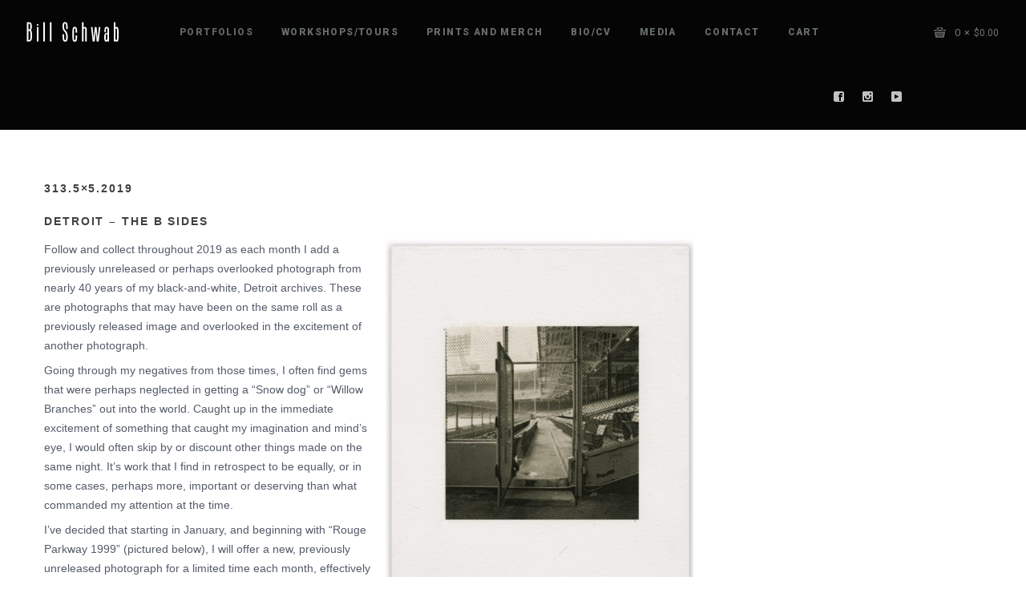

--- FILE ---
content_type: text/html; charset=UTF-8
request_url: http://www.billschwab.com/bsides/
body_size: 15512
content:
<!DOCTYPE html>
<html lang="en-US">
<head>
    <meta http-equiv="Content-Type" content="text/html; charset=UTF-8">
    <meta name="viewport" content="width=device-width, initial-scale=1, maximum-scale=1">    <link rel="pingback" href="http://www.billschwab.com/xmlrpc.php">
    <script type="text/javascript">
	    "use strict";
        var gt3_ajaxurl = "https://www.billschwab.com/wp-admin/admin-ajax.php";
    </script>
    <style>h1.entry-title {display:none;}</style><title>313.5&#215;5.2019 &#8211; Bill Schwab</title>
<meta name='robots' content='max-image-preview:large' />
	<style>img:is([sizes="auto" i], [sizes^="auto," i]) { contain-intrinsic-size: 3000px 1500px }</style>
	<script>window._wca = window._wca || [];</script>
<link rel='dns-prefetch' href='//stats.wp.com' />
<link rel='dns-prefetch' href='//secure.gravatar.com' />
<link rel='dns-prefetch' href='//fonts.googleapis.com' />
<link rel='dns-prefetch' href='//v0.wordpress.com' />
<link rel="alternate" type="application/rss+xml" title="Bill Schwab &raquo; Feed" href="http://www.billschwab.com/feed/" />
<link rel="alternate" type="application/rss+xml" title="Bill Schwab &raquo; Comments Feed" href="http://www.billschwab.com/comments/feed/" />
<script type="text/javascript">
/* <![CDATA[ */
window._wpemojiSettings = {"baseUrl":"https:\/\/s.w.org\/images\/core\/emoji\/16.0.1\/72x72\/","ext":".png","svgUrl":"https:\/\/s.w.org\/images\/core\/emoji\/16.0.1\/svg\/","svgExt":".svg","source":{"concatemoji":"http:\/\/www.billschwab.com\/wp-includes\/js\/wp-emoji-release.min.js?ver=6.8.3"}};
/*! This file is auto-generated */
!function(s,n){var o,i,e;function c(e){try{var t={supportTests:e,timestamp:(new Date).valueOf()};sessionStorage.setItem(o,JSON.stringify(t))}catch(e){}}function p(e,t,n){e.clearRect(0,0,e.canvas.width,e.canvas.height),e.fillText(t,0,0);var t=new Uint32Array(e.getImageData(0,0,e.canvas.width,e.canvas.height).data),a=(e.clearRect(0,0,e.canvas.width,e.canvas.height),e.fillText(n,0,0),new Uint32Array(e.getImageData(0,0,e.canvas.width,e.canvas.height).data));return t.every(function(e,t){return e===a[t]})}function u(e,t){e.clearRect(0,0,e.canvas.width,e.canvas.height),e.fillText(t,0,0);for(var n=e.getImageData(16,16,1,1),a=0;a<n.data.length;a++)if(0!==n.data[a])return!1;return!0}function f(e,t,n,a){switch(t){case"flag":return n(e,"\ud83c\udff3\ufe0f\u200d\u26a7\ufe0f","\ud83c\udff3\ufe0f\u200b\u26a7\ufe0f")?!1:!n(e,"\ud83c\udde8\ud83c\uddf6","\ud83c\udde8\u200b\ud83c\uddf6")&&!n(e,"\ud83c\udff4\udb40\udc67\udb40\udc62\udb40\udc65\udb40\udc6e\udb40\udc67\udb40\udc7f","\ud83c\udff4\u200b\udb40\udc67\u200b\udb40\udc62\u200b\udb40\udc65\u200b\udb40\udc6e\u200b\udb40\udc67\u200b\udb40\udc7f");case"emoji":return!a(e,"\ud83e\udedf")}return!1}function g(e,t,n,a){var r="undefined"!=typeof WorkerGlobalScope&&self instanceof WorkerGlobalScope?new OffscreenCanvas(300,150):s.createElement("canvas"),o=r.getContext("2d",{willReadFrequently:!0}),i=(o.textBaseline="top",o.font="600 32px Arial",{});return e.forEach(function(e){i[e]=t(o,e,n,a)}),i}function t(e){var t=s.createElement("script");t.src=e,t.defer=!0,s.head.appendChild(t)}"undefined"!=typeof Promise&&(o="wpEmojiSettingsSupports",i=["flag","emoji"],n.supports={everything:!0,everythingExceptFlag:!0},e=new Promise(function(e){s.addEventListener("DOMContentLoaded",e,{once:!0})}),new Promise(function(t){var n=function(){try{var e=JSON.parse(sessionStorage.getItem(o));if("object"==typeof e&&"number"==typeof e.timestamp&&(new Date).valueOf()<e.timestamp+604800&&"object"==typeof e.supportTests)return e.supportTests}catch(e){}return null}();if(!n){if("undefined"!=typeof Worker&&"undefined"!=typeof OffscreenCanvas&&"undefined"!=typeof URL&&URL.createObjectURL&&"undefined"!=typeof Blob)try{var e="postMessage("+g.toString()+"("+[JSON.stringify(i),f.toString(),p.toString(),u.toString()].join(",")+"));",a=new Blob([e],{type:"text/javascript"}),r=new Worker(URL.createObjectURL(a),{name:"wpTestEmojiSupports"});return void(r.onmessage=function(e){c(n=e.data),r.terminate(),t(n)})}catch(e){}c(n=g(i,f,p,u))}t(n)}).then(function(e){for(var t in e)n.supports[t]=e[t],n.supports.everything=n.supports.everything&&n.supports[t],"flag"!==t&&(n.supports.everythingExceptFlag=n.supports.everythingExceptFlag&&n.supports[t]);n.supports.everythingExceptFlag=n.supports.everythingExceptFlag&&!n.supports.flag,n.DOMReady=!1,n.readyCallback=function(){n.DOMReady=!0}}).then(function(){return e}).then(function(){var e;n.supports.everything||(n.readyCallback(),(e=n.source||{}).concatemoji?t(e.concatemoji):e.wpemoji&&e.twemoji&&(t(e.twemoji),t(e.wpemoji)))}))}((window,document),window._wpemojiSettings);
/* ]]> */
</script>
<link rel='stylesheet' id='sbi_styles-css' href='http://www.billschwab.com/wp-content/plugins/instagram-feed/css/sbi-styles.min.css?ver=6.9.1' type='text/css' media='all' />
<style id='wp-emoji-styles-inline-css' type='text/css'>

	img.wp-smiley, img.emoji {
		display: inline !important;
		border: none !important;
		box-shadow: none !important;
		height: 1em !important;
		width: 1em !important;
		margin: 0 0.07em !important;
		vertical-align: -0.1em !important;
		background: none !important;
		padding: 0 !important;
	}
</style>
<style id='classic-theme-styles-inline-css' type='text/css'>
/*! This file is auto-generated */
.wp-block-button__link{color:#fff;background-color:#32373c;border-radius:9999px;box-shadow:none;text-decoration:none;padding:calc(.667em + 2px) calc(1.333em + 2px);font-size:1.125em}.wp-block-file__button{background:#32373c;color:#fff;text-decoration:none}
</style>
<link rel='stylesheet' id='mediaelement-css' href='http://www.billschwab.com/wp-includes/js/mediaelement/mediaelementplayer-legacy.min.css?ver=4.2.17' type='text/css' media='all' />
<link rel='stylesheet' id='wp-mediaelement-css' href='http://www.billschwab.com/wp-includes/js/mediaelement/wp-mediaelement.min.css?ver=6.8.3' type='text/css' media='all' />
<style id='jetpack-sharing-buttons-style-inline-css' type='text/css'>
.jetpack-sharing-buttons__services-list{display:flex;flex-direction:row;flex-wrap:wrap;gap:0;list-style-type:none;margin:5px;padding:0}.jetpack-sharing-buttons__services-list.has-small-icon-size{font-size:12px}.jetpack-sharing-buttons__services-list.has-normal-icon-size{font-size:16px}.jetpack-sharing-buttons__services-list.has-large-icon-size{font-size:24px}.jetpack-sharing-buttons__services-list.has-huge-icon-size{font-size:36px}@media print{.jetpack-sharing-buttons__services-list{display:none!important}}.editor-styles-wrapper .wp-block-jetpack-sharing-buttons{gap:0;padding-inline-start:0}ul.jetpack-sharing-buttons__services-list.has-background{padding:1.25em 2.375em}
</style>
<style id='global-styles-inline-css' type='text/css'>
:root{--wp--preset--aspect-ratio--square: 1;--wp--preset--aspect-ratio--4-3: 4/3;--wp--preset--aspect-ratio--3-4: 3/4;--wp--preset--aspect-ratio--3-2: 3/2;--wp--preset--aspect-ratio--2-3: 2/3;--wp--preset--aspect-ratio--16-9: 16/9;--wp--preset--aspect-ratio--9-16: 9/16;--wp--preset--color--black: #000000;--wp--preset--color--cyan-bluish-gray: #abb8c3;--wp--preset--color--white: #ffffff;--wp--preset--color--pale-pink: #f78da7;--wp--preset--color--vivid-red: #cf2e2e;--wp--preset--color--luminous-vivid-orange: #ff6900;--wp--preset--color--luminous-vivid-amber: #fcb900;--wp--preset--color--light-green-cyan: #7bdcb5;--wp--preset--color--vivid-green-cyan: #00d084;--wp--preset--color--pale-cyan-blue: #8ed1fc;--wp--preset--color--vivid-cyan-blue: #0693e3;--wp--preset--color--vivid-purple: #9b51e0;--wp--preset--gradient--vivid-cyan-blue-to-vivid-purple: linear-gradient(135deg,rgba(6,147,227,1) 0%,rgb(155,81,224) 100%);--wp--preset--gradient--light-green-cyan-to-vivid-green-cyan: linear-gradient(135deg,rgb(122,220,180) 0%,rgb(0,208,130) 100%);--wp--preset--gradient--luminous-vivid-amber-to-luminous-vivid-orange: linear-gradient(135deg,rgba(252,185,0,1) 0%,rgba(255,105,0,1) 100%);--wp--preset--gradient--luminous-vivid-orange-to-vivid-red: linear-gradient(135deg,rgba(255,105,0,1) 0%,rgb(207,46,46) 100%);--wp--preset--gradient--very-light-gray-to-cyan-bluish-gray: linear-gradient(135deg,rgb(238,238,238) 0%,rgb(169,184,195) 100%);--wp--preset--gradient--cool-to-warm-spectrum: linear-gradient(135deg,rgb(74,234,220) 0%,rgb(151,120,209) 20%,rgb(207,42,186) 40%,rgb(238,44,130) 60%,rgb(251,105,98) 80%,rgb(254,248,76) 100%);--wp--preset--gradient--blush-light-purple: linear-gradient(135deg,rgb(255,206,236) 0%,rgb(152,150,240) 100%);--wp--preset--gradient--blush-bordeaux: linear-gradient(135deg,rgb(254,205,165) 0%,rgb(254,45,45) 50%,rgb(107,0,62) 100%);--wp--preset--gradient--luminous-dusk: linear-gradient(135deg,rgb(255,203,112) 0%,rgb(199,81,192) 50%,rgb(65,88,208) 100%);--wp--preset--gradient--pale-ocean: linear-gradient(135deg,rgb(255,245,203) 0%,rgb(182,227,212) 50%,rgb(51,167,181) 100%);--wp--preset--gradient--electric-grass: linear-gradient(135deg,rgb(202,248,128) 0%,rgb(113,206,126) 100%);--wp--preset--gradient--midnight: linear-gradient(135deg,rgb(2,3,129) 0%,rgb(40,116,252) 100%);--wp--preset--font-size--small: 13px;--wp--preset--font-size--medium: 20px;--wp--preset--font-size--large: 36px;--wp--preset--font-size--x-large: 42px;--wp--preset--spacing--20: 0.44rem;--wp--preset--spacing--30: 0.67rem;--wp--preset--spacing--40: 1rem;--wp--preset--spacing--50: 1.5rem;--wp--preset--spacing--60: 2.25rem;--wp--preset--spacing--70: 3.38rem;--wp--preset--spacing--80: 5.06rem;--wp--preset--shadow--natural: 6px 6px 9px rgba(0, 0, 0, 0.2);--wp--preset--shadow--deep: 12px 12px 50px rgba(0, 0, 0, 0.4);--wp--preset--shadow--sharp: 6px 6px 0px rgba(0, 0, 0, 0.2);--wp--preset--shadow--outlined: 6px 6px 0px -3px rgba(255, 255, 255, 1), 6px 6px rgba(0, 0, 0, 1);--wp--preset--shadow--crisp: 6px 6px 0px rgba(0, 0, 0, 1);}:where(.is-layout-flex){gap: 0.5em;}:where(.is-layout-grid){gap: 0.5em;}body .is-layout-flex{display: flex;}.is-layout-flex{flex-wrap: wrap;align-items: center;}.is-layout-flex > :is(*, div){margin: 0;}body .is-layout-grid{display: grid;}.is-layout-grid > :is(*, div){margin: 0;}:where(.wp-block-columns.is-layout-flex){gap: 2em;}:where(.wp-block-columns.is-layout-grid){gap: 2em;}:where(.wp-block-post-template.is-layout-flex){gap: 1.25em;}:where(.wp-block-post-template.is-layout-grid){gap: 1.25em;}.has-black-color{color: var(--wp--preset--color--black) !important;}.has-cyan-bluish-gray-color{color: var(--wp--preset--color--cyan-bluish-gray) !important;}.has-white-color{color: var(--wp--preset--color--white) !important;}.has-pale-pink-color{color: var(--wp--preset--color--pale-pink) !important;}.has-vivid-red-color{color: var(--wp--preset--color--vivid-red) !important;}.has-luminous-vivid-orange-color{color: var(--wp--preset--color--luminous-vivid-orange) !important;}.has-luminous-vivid-amber-color{color: var(--wp--preset--color--luminous-vivid-amber) !important;}.has-light-green-cyan-color{color: var(--wp--preset--color--light-green-cyan) !important;}.has-vivid-green-cyan-color{color: var(--wp--preset--color--vivid-green-cyan) !important;}.has-pale-cyan-blue-color{color: var(--wp--preset--color--pale-cyan-blue) !important;}.has-vivid-cyan-blue-color{color: var(--wp--preset--color--vivid-cyan-blue) !important;}.has-vivid-purple-color{color: var(--wp--preset--color--vivid-purple) !important;}.has-black-background-color{background-color: var(--wp--preset--color--black) !important;}.has-cyan-bluish-gray-background-color{background-color: var(--wp--preset--color--cyan-bluish-gray) !important;}.has-white-background-color{background-color: var(--wp--preset--color--white) !important;}.has-pale-pink-background-color{background-color: var(--wp--preset--color--pale-pink) !important;}.has-vivid-red-background-color{background-color: var(--wp--preset--color--vivid-red) !important;}.has-luminous-vivid-orange-background-color{background-color: var(--wp--preset--color--luminous-vivid-orange) !important;}.has-luminous-vivid-amber-background-color{background-color: var(--wp--preset--color--luminous-vivid-amber) !important;}.has-light-green-cyan-background-color{background-color: var(--wp--preset--color--light-green-cyan) !important;}.has-vivid-green-cyan-background-color{background-color: var(--wp--preset--color--vivid-green-cyan) !important;}.has-pale-cyan-blue-background-color{background-color: var(--wp--preset--color--pale-cyan-blue) !important;}.has-vivid-cyan-blue-background-color{background-color: var(--wp--preset--color--vivid-cyan-blue) !important;}.has-vivid-purple-background-color{background-color: var(--wp--preset--color--vivid-purple) !important;}.has-black-border-color{border-color: var(--wp--preset--color--black) !important;}.has-cyan-bluish-gray-border-color{border-color: var(--wp--preset--color--cyan-bluish-gray) !important;}.has-white-border-color{border-color: var(--wp--preset--color--white) !important;}.has-pale-pink-border-color{border-color: var(--wp--preset--color--pale-pink) !important;}.has-vivid-red-border-color{border-color: var(--wp--preset--color--vivid-red) !important;}.has-luminous-vivid-orange-border-color{border-color: var(--wp--preset--color--luminous-vivid-orange) !important;}.has-luminous-vivid-amber-border-color{border-color: var(--wp--preset--color--luminous-vivid-amber) !important;}.has-light-green-cyan-border-color{border-color: var(--wp--preset--color--light-green-cyan) !important;}.has-vivid-green-cyan-border-color{border-color: var(--wp--preset--color--vivid-green-cyan) !important;}.has-pale-cyan-blue-border-color{border-color: var(--wp--preset--color--pale-cyan-blue) !important;}.has-vivid-cyan-blue-border-color{border-color: var(--wp--preset--color--vivid-cyan-blue) !important;}.has-vivid-purple-border-color{border-color: var(--wp--preset--color--vivid-purple) !important;}.has-vivid-cyan-blue-to-vivid-purple-gradient-background{background: var(--wp--preset--gradient--vivid-cyan-blue-to-vivid-purple) !important;}.has-light-green-cyan-to-vivid-green-cyan-gradient-background{background: var(--wp--preset--gradient--light-green-cyan-to-vivid-green-cyan) !important;}.has-luminous-vivid-amber-to-luminous-vivid-orange-gradient-background{background: var(--wp--preset--gradient--luminous-vivid-amber-to-luminous-vivid-orange) !important;}.has-luminous-vivid-orange-to-vivid-red-gradient-background{background: var(--wp--preset--gradient--luminous-vivid-orange-to-vivid-red) !important;}.has-very-light-gray-to-cyan-bluish-gray-gradient-background{background: var(--wp--preset--gradient--very-light-gray-to-cyan-bluish-gray) !important;}.has-cool-to-warm-spectrum-gradient-background{background: var(--wp--preset--gradient--cool-to-warm-spectrum) !important;}.has-blush-light-purple-gradient-background{background: var(--wp--preset--gradient--blush-light-purple) !important;}.has-blush-bordeaux-gradient-background{background: var(--wp--preset--gradient--blush-bordeaux) !important;}.has-luminous-dusk-gradient-background{background: var(--wp--preset--gradient--luminous-dusk) !important;}.has-pale-ocean-gradient-background{background: var(--wp--preset--gradient--pale-ocean) !important;}.has-electric-grass-gradient-background{background: var(--wp--preset--gradient--electric-grass) !important;}.has-midnight-gradient-background{background: var(--wp--preset--gradient--midnight) !important;}.has-small-font-size{font-size: var(--wp--preset--font-size--small) !important;}.has-medium-font-size{font-size: var(--wp--preset--font-size--medium) !important;}.has-large-font-size{font-size: var(--wp--preset--font-size--large) !important;}.has-x-large-font-size{font-size: var(--wp--preset--font-size--x-large) !important;}
:where(.wp-block-post-template.is-layout-flex){gap: 1.25em;}:where(.wp-block-post-template.is-layout-grid){gap: 1.25em;}
:where(.wp-block-columns.is-layout-flex){gap: 2em;}:where(.wp-block-columns.is-layout-grid){gap: 2em;}
:root :where(.wp-block-pullquote){font-size: 1.5em;line-height: 1.6;}
</style>
<link rel='stylesheet' id='contact-form-7-css' href='http://www.billschwab.com/wp-content/plugins/contact-form-7/includes/css/styles.css?ver=6.1.2' type='text/css' media='all' />
<link rel='stylesheet' id='social-widget-css' href='http://www.billschwab.com/wp-content/plugins/social-media-widget/social_widget.css?ver=6.8.3' type='text/css' media='all' />
<link rel='stylesheet' id='woocommerce-layout-css' href='http://www.billschwab.com/wp-content/plugins/woocommerce/assets/css/woocommerce-layout.css?ver=10.4.3' type='text/css' media='all' />
<style id='woocommerce-layout-inline-css' type='text/css'>

	.infinite-scroll .woocommerce-pagination {
		display: none;
	}
</style>
<link rel='stylesheet' id='woocommerce-smallscreen-css' href='http://www.billschwab.com/wp-content/plugins/woocommerce/assets/css/woocommerce-smallscreen.css?ver=10.4.3' type='text/css' media='only screen and (max-width: 768px)' />
<link rel='stylesheet' id='woocommerce-general-css' href='http://www.billschwab.com/wp-content/plugins/woocommerce/assets/css/woocommerce.css?ver=10.4.3' type='text/css' media='all' />
<style id='woocommerce-inline-inline-css' type='text/css'>
.woocommerce form .form-row .required { visibility: visible; }
</style>
<link rel='stylesheet' id='gt3_default_style-css' href='http://www.billschwab.com/wp-content/themes/soho/style.css?ver=6.8.3' type='text/css' media='all' />
<link rel='stylesheet' id='gt3_theme-css' href='http://www.billschwab.com/wp-content/themes/soho/css/theme.css?ver=6.8.3' type='text/css' media='all' />
<style id='gt3_theme-inline-css' type='text/css'>
/* SKIN COLORS */body,.preloader {background:#ffffff;}* {font-family:Roboto;}p, td, div,select,select[multiple="multiple"] option,input, textarea,.no_bg a,.widget_nav_menu ul li a,.widget_archive ul li a,.widget_pages ul li a,.widget_categories ul li a,.widget_recent_entries ul li a,.widget_meta ul li a,.widget_posts .post_title {color:#545b69;font-weight:400;}.shortcode_iconbox p {color:#545b69!important;}h1, h2, h3, h4, h5, h6,h1 span, h2 span, h3 span, h4 span, h5 span, h6 span,h1 small, h2 small, h3 small, h4 small, h5 small, h6 small,h1 a, h2 a, h3 a, h4 a, h5 a, h6 a,.shortcode_iconbox a:hover .iconbox_title,.pp_title {color:#3f4041;}.iconbox_title {color:#3f4041!important;}.logo {background-color:#050505;}header.main_header {background-color:#050505;}ul.mobile_menu a,ul.mobile_menu a span,.mobile_menu li.menu-item-has-children > a:after {color:#666b6e;}header.main_header ul.menu > li > a {color:#666b6e;font-weight: 900;font-size: 12pxpx;line-height: 14pxpx;}.main_header nav ul.menu > li.current-menu-ancestor > a,.main_header nav ul.menu > li.current-menu-item > a,.main_header nav ul.menu > li.current-menu-parent > a,ul.mobile_menu li.current-menu-ancestor > a,ul.mobile_menu li.current-menu-item > a,ul.mobile_menu li.current-menu-parent > a,ul.mobile_menu li.current-menu-ancestor > a span,ul.mobile_menu li.current-menu-item > a span,ul.mobile_menu li.current-menu-parent > a span,.mobile_menu li.current-menu-parent.menu-item-has-children > a:after,.mobile_menu li.current-menu-item.menu-item-has-children > a:after,.mobile_menu li.current-menu-ancestor.menu-item-has-children > a:after {color:#616364;}.main_header nav ul.sub-menu,.main_header nav ul.sub-menu li ul.sub-menu li ul.sub-menu {background-color:#2e3032;}.main_header nav ul.sub-menu li ul.sub-menu {background-color:#1d1e1f;}.main_header nav ul.sub-menu li > a,.main_header nav ul.sub-menu li ul.sub-menu li ul.sub-menu li > a {color:#c8c9cc;font-size: 12pxpx;line-height: 14pxpx;}.main_header nav ul.sub-menu li ul.sub-menu li > a {color:#a1a2a4;}.main_header nav ul.sub-menu li > a:before,.main_header nav ul.sub-menu li ul.sub-menu li ul.sub-menu li > a:before {background-color:#45484a;}.main_header nav ul.sub-menu li ul.sub-menu li > a:before {background-color:#45484a;}footer.main_footer {background-color:#1d1e1f;}.phone,.copyright,.back404 a,.back404 a:hover {color:#c7cacc;}.left-sidebar-block:before,.right-sidebar-block:before {background:#e4e7e9;}/*Fonts Families and Sizes*/p, td, div,input,select[multiple="multiple"] option,select {font-family:Roboto;font-weight:400;}.fs_descr {font-family:Roboto!important;}a:hover {color:#545b69;font-weight:400;}.main_header nav ul.menu li a,.main_header nav ul.menu li span,ul.mobile_menu li a,ul.mobile_menu li span,.filter_toggler {font-family: Roboto;font-size: 12px;line-height: 14px;}p, td, div,blockquote p,input,input[type="text"],input[type="email"],input[type="password"],select,select[multiple="multiple"] option,textarea {font-size:14px;line-height:24px;}select option {background:#ffffff;}.main_header nav ul.menu > li > a,ul.mobile_menu > li > a {font-size:12px;line-height: 14px;}.main_header nav ul.menu > li > a:before,ul.mobile_menu > li > a:before {line-height: 14px;}h1, h2, h3, h4, h5, h6,h1 span, h2 span, h3 span, h4 span, h5 span, h6 span,h1 small, h2 small, h3 small, h4 small, h5 small, h6 small,h1 a, h2 a, h3 a, h4 a, h5 a, h6 a {font-family: Roboto;-moz-osx-font-smoothing:grayscale;-webkit-font-smoothing:antialiased;padding:0;}blockquote.shortcode_blockquote.type3:before,blockquote.shortcode_blockquote.type4:before,blockquote.shortcode_blockquote.type5:before,.shortcode_tab_item_title,input[type="button"],input[type="reset"],input[type="submit"],.search404.search_form .search_button {font-family: Roboto;-moz-osx-font-smoothing:grayscale;-webkit-font-smoothing:antialiased;}.dropcap,.easyPieChart,.easyPieChart span,.shortcode_button,.shortcode_button:hover,.load_more_works,.load_more_works:hover,.share_toggle,.share_toggle:hover,.countdown-amount,.countdown-period,.notify_shortcode input[type="submit"] {font-family: Roboto;font-weight:900;-moz-osx-font-smoothing:grayscale;-webkit-font-smoothing:antialiased;}.sidebar_header {font-family:;}.box_date span,.countdown-row .countdown-section:before,.countdown-amount,.countdown-period {font-family: Roboto;-moz-osx-font-smoothing:grayscale;-webkit-font-smoothing:antialiased;}a.shortcode_button,.chart.easyPieChart,.chart.easyPieChart span,input[type="button"],input[type="reset"],input[type="submit"],.search404 .search_button {font-family: Roboto;-moz-osx-font-smoothing:grayscale;-webkit-font-smoothing:antialiased;}h1, h2, h3, h4, h5, h6,h1 span, h2 span, h3 span, h4 span, h5 span, h6 span,h1 a, h2 a, h3 a, h4 a, h5 a, h6 a,h1 a:hover, h2 a:hover, h3 a:hover, h4 a:hover, h5 a:hover, h6 a:hover {font-weight:900;-moz-osx-font-smoothing:grayscale;-webkit-font-smoothing:antialiased;}input[type="button"],input[type="reset"],input[type="submit"],.search404 .search_button {font-weight:900;-moz-osx-font-smoothing:grayscale;-webkit-font-smoothing:antialiased;}input[type="button"],input[type="reset"],input[type="submit"] {-moz-osx-font-smoothing:grayscale;-webkit-font-smoothing:antialiased;}h1, h1 span, h1 a, h3.promo_title {font-size:22px;line-height:24px;}h2, h2 span, h2 a {font-size:20px;line-height:22px;}h3, h3 span, h3 a {font-size:18px;line-height:20px;}h4, h4 span, h4 a,h3.comment-reply-title,h3.comment-reply-title a {font-size:16px;line-height:18px;}h5, h5 span, h5 a {font-size:14px;line-height:16px;}h6, h6 span, h6 a,.comment_info h6:after {font-size:12px;line-height:14px;}/* CSS HERE */::selection {background:#b8b2b8;}::-moz-selection {background:#b8b2b8;}.main_header nav ul.sub-menu li.current-menu-item > a,.main_header nav ul.sub-menu li.current-menu-parent > a,.main_header nav ul.sub-menu li.current-menu-ancestor > a,.main_header nav ul.sub-menu li.current_page_item > a{color:#ef969a!important;}.main_header nav ul li:hover > a,.main_header nav ul.sub-menu li.current-menu-item:hover > a,.main_header nav ul.sub-menu li.current-menu-parent:hover > a,.main_header nav ul.sub-menu li.current-menu-ancestor:hover > a,.main_header nav ul.sub-menu li.current_page_item:hover > a{color:#ef969a!important;}a,blockquote.shortcode_blockquote.type5:before,.dropcap.type2,.dropcap.type5,.widget_nav_menu ul li a:hover,.widget_archive ul li a:hover,.widget_pages ul li a:hover,.widget_categories ul li a:hover,.widget_recent_entries ul li a:hover,.widget_meta ul li a:hover,.widget_posts .post_title:hover,.shortcode_iconbox a:hover .iconbox_title,.shortcode_iconbox a:hover .iconbox_body,.shortcode_iconbox a:hover .iconbox_body p,.shortcode_iconbox a:hover .ico i,.featured_items_title h5 a:hover,.optionset li a:hover,.portfolio_dscr_top h3 a:hover,.portfolio_block h5 a:hover,.blogpost_title a:hover,select[multiple="multiple"] option:focus,input[type="date"]:focus,input[type="tel"]:focus,input[type="text"]:focus,input[type="email"]:focus,input[type="password"]:focus,textarea:focus,.author_name a:hover,.header_filter .optionset li.selected a,.filter_toggler:hover,ol li:before,ul li:before,.count_title,.count_title h1,.no_bg a:hover,.pp_title span {color:#b8b2b8;}input[type="date"]:focus::-webkit-input-placeholder,input[type="tel"]:focus::-webkit-input-placeholder,input[type="text"]:focus::-webkit-input-placeholder,input[type="email"]:focus::-webkit-input-placeholder,input[type="password"]:focus::-webkit-input-placeholder,textarea:focus::-webkit-input-placeholder {color:#b8b2b8;-webkit-font-smoothing: antialiased;}input[type="date"]:focus::-moz-placeholder,input[type="tel"]:focus::-moz-placeholder,input[type="text"]:focus::-moz-placeholder,input[type="email"]:focus::-moz-placeholder,input[type="password"]:focus::-moz-placeholder,textarea:focus::-moz-placeholder {color:#b8b2b8;opacity: 1;-moz-osx-font-smoothing: grayscale;}input[type="text"]:focus:-ms-input-placeholder {color:#b8b2b8;}input[type="email"]:focus:-ms-input-placeholder {color:#b8b2b8;}input[type="password"]:focus:-ms-input-placeholder {color:#b8b2b8;}textarea:focus:-ms-input-placeholder {color:#b8b2b8;}.widget_posts .post_title:hover,.shortcode_iconbox a:hover .ico i,.module_team .team_title a:hover,.price_item.most_popular .item_cost_wrapper h3,.price_item.most_popular .item_cost_wrapper h5,.wrapper404 h1 span,.optionset li.selected a,.bc_title a:hover,.widget_nav_menu ul li a:hover,.widget_archive ul li a:hover,.widget_pages ul li a:hover,.widget_categories ul li a:hover,.widget_recent_entries ul li a:hover,.widget_meta ul li a:hover,.widget_posts .post_title:hover {color:#b8b2b8;}.featured_item_footer .gallery_likes:hover span,.featured_item_footer .gallery_likes:hover i,.featured_item_footer .morelink:hover,.module_team a.teamlink:hover,.preview_likes,.preview_likes i {color:#b8b2b8!important;}.highlighted_colored,.shortcode_button.btn_type5,.box_date .box_month,.preloader:after,.price_item .price_item_btn a:hover,.shortcode_button.btn_type1:hover,.title:before,#reply-title:before,.postcomment:before,.featured_items_title h5:before,.module_team h5:before,.price_item.most_popular .price_item_title,.search404 .search_button,.portfolio_dscr_top h3:before,.bc_likes:hover,.pagerblock li a:hover,input[type="button"],input[type="reset"],input[type="submit"],.share_toggle:hover,.notify_shortcode input[type="submit"],.title_square h1:before,.title_square h2:before,.title_square h3:before,.title_square h4:before,.title_square h5:before,.title_square h6:before,.blogpost_user_meta h5:before {background-color:#b8b2b8;}#mc_signup_submit:hover,.pp_wrapper input[type="submit"]:hover,.search_button:hover,.blog_post_preview .blogpost_title:before {background-color:#b8b2b8!important;}blockquote.shortcode_blockquote.type5 .blockquote_wrapper,.widget_tag_cloud a:hover,.fs_blog_top,.simple-post-top,.widget_search .search_form,.module_cont hr.type3,blockquote.shortcode_blockquote.type2,.iconbox_wrapper .ico,.promoblock_wrapper {border-color:#b8b2b8;}.bc_likes:hover:after {border-color: transparent transparent transparent #b8b2b8;}/* Woocommerce CSS */nav.woocommerce-pagination ul.page-numbers li a:hover {background:#b8b2b8;}.woocommerce select {font-family:"Roboto";}.woocommerce_container ul.products li.product h3,.woocommerce ul.products li.product h3,.woocommerce-result-count {color:#3f4041;}.woocommerce_container ul.products li.product h3:hover,.woocommerce ul.products li.product h3:hover {color: #b8b2b8 !important;}.woocommerce_container ul.products li.product h3:before,.woocommerce ul.products li.product h3:before {background:#b8b2b8;}.woocommerce .woocommerce_container ul.products li.product .product_meta .posted_in a:hover,.woocommerce .woocommerce_container .upsells.products ul li.product .product_meta .posted_in a:hover,.woocommerce ul.products li.product .product_meta .posted_in a:hover,.woocommerce .upsells.products ul li.product .product_meta .posted_in a:hover,.woocommerce_container ul.products li.product a.button:hover,.woocommerce ul.products li.product a.button:hover {color: #b8b2b8 !important;}.woo_wrap .widget_shopping_cart .total span,.main_container .widget_shopping_cart .total span {color:#b8b2b8;}.woo_wrap ul.cart_list li a:hover, .woo_wrap ul.product_list_widget li a:hover,.woocommerce ul.product_list_widget li a:hover {color: #b8b2b8 !important;}.widget_product_categories a:hover,.widget_product_categories li.current-cat a,.widget_login .pagenav a:hover,.woocommerce-page .widget_nav_menu ul li a:hover,.widget_layered_nav li:hover, .widget_layered_nav li.chosen,.widget_layered_nav li:hover a, .widget_layered_nav li.chosen a,.woocommerce .widget_layered_nav ul li.chosen a,.woocommerce-page .widget_layered_nav ul li.chosen a {color:#b8b2b8 !important;}.woocommerce a.button,.woocommerce button.button,.woocommerce input.button,.woocommerce #respond input#submit,.woocommerce #content input.button,.woocommerce a.edit,.woocommerce #commentform #submit,.woocommerce-page input.button,.woocommerce .wrapper input[type="reset"],.woocommerce .wrapper input[type="submit"] {font-family: "Roboto";-moz-osx-font-smoothing:grayscale;-webkit-font-smoothing:antialiased;}.woocommerce #commentform #submit,.woocommerce #respond input#submit,.woocommerce form.login input.button,.woocommerce form.lost_reset_password input.button,.return-to-shop a.button,#payment input.button,.woocommerce p input.button,.woocommerce p button.button,.woocommerce a.button,.woocommerce button.button,.woocommerce input.button,.woocommerce #content input.button,.woocommerce a.edit,.woocommerce-page input.button,.woocommerce .wrapper input[type="reset"],.woocommerce .wrapper input[type="submit"],.woocommerce .checkout_coupon p input.button,.woocommerce .checkout_coupon p button.button,.woocommerce .woocommerce-shipping-calculator p button.button {background:#b8b2b8 !important;}.woo_wrap .price_label span {color:#b8b2b8;}.woo_wrap .price_label span.to:before {color:#b8b2b8;}.woocommerce-review-link:hover {color:#b8b2b8;}.woocommerce_container h1.product_title:before {background:#b8b2b8;}.summary del,.summary del .amount,.woocommerce .summary .price span.from {color:#3f4041 !important;}div.product .summary .amount,div.product .summary ins,div.product .summary ins .amount {color:#b8b2b8;}.summary .product_meta span a:hover {color:#b8b2b8 !important;}.woocommerce_container ul.products li.product a.add_to_cart_button.loading,.woocommerce ul.products li.product a.add_to_cart_button.loading {color:#b8b2b8 !important;}.woocommerce div.product .woocommerce-tabs .panel,.woocommerce #content div.product .woocommerce-tabs .panel,.woocommerce div.product .woocommerce-tabs .panel p,.woocommerce #content div.product .woocommerce-tabs .panel p,.woocommerce .chosen-container .chosen-drop {color:#545b69;}.woocommerce div.product .woocommerce-tabs .panel a:hover,.woocommerce #content div.product .woocommerce-tabs .panel a:hover {color:#545b69 !important;}.woocommerce div.product .woocommerce-tabs .panel h2,.woocommerce #content div.product .woocommerce-tabs .panel h2,.woocommerce .woocommerce-tabs #reviews #reply-title,.woocommerce .chosen-container-single .chosen-search input[type="text"] {color:#3f4041 !important;}.woocommerce-page .widget_shopping_cart .empty {color:#545b69 !important;}.woocommerce-page .related.products h2:before,.woocommerce-page .upsells.products h2:before,.woocommerce-page .contentarea h2:before,.woocommerce-page .contentarea h3:before,.woocommerce header.title h2:before,.woocommerce header.title h3:before {background:#b8b2b8;}.woocommerce #payment div.payment_box,.woocommerce .chzn-container-single .chzn-single,.woocommerce .chosen-container-single .chosen-single {color:#545b69 !important;}.woocommerce select,.shop_table .product-name,.shop_table .product-name a,.shop_table .product-price .amount {color:#545b69;}.shop_table .product-name a:hover,.shop_table .product-subtotal .amount {color:#b8b2b8;}mark {background:#b8b2b8;}.woocommerce-result-count,.woocommerce .woocommerce_container ul.products li.product .product_meta .posted_in a,.woocommerce .woocommerce_container .upsells.products ul li.product .product_meta .posted_in a,.woocommerce ul.products li.product .product_meta .posted_in a,.woocommerce .upsells.products ul li.product .product_meta .posted_in a,.woocommerce .woocommerce_container ul.products li.product .price,.woocommerce .woocommerce_container .upsells.products ul li.product .price,.woocommerce ul.products li.product .price,.woocommerce .upsells.products ul li.product .price,.woocommerce .woocommerce_container ul.products li.product .price ins,.woocommerce .woocommerce_container .upsells.products ul li.product .price ins,.woocommerce ul.products li.product .price ins,.woocommerce .upsells.products ul li.product .price ins,.widget_product_tag_cloud a,.woo_wrap ul.cart_list li a, .woo_wrap ul.product_list_widget li a,.main_container ul.cart_list li a, .woo_wrap ul.product_list_widget li a,.woocommerce ul.product_list_widget li a,.woocommerce-page .widget_shopping_cart .empty,.woo_wrap .widget_shopping_cart .total.main_container .widget_shopping_cart .total,.woocommerce ul.cart_list li dl dt,.woocommerce ul.product_list_widget li dl dt,.woocommerce ul.cart_list li dl dd,.woocommerce ul.product_list_widget li dl dd,.widget_product_categories a,.widget_login .pagenav a,.widget_product_categories a,.widget_login .pagenav a,.woo_wrap .price_label span.to:before,.widget_price_filter .ui-slider .ui-slider-handle:before,.woocommerce .woocommerce_message, .woocommerce .woocommerce_error, .woocommerce .woocommerce_info,.woocommerce .woocommerce-message, .woocommerce .woocommerce-error, .woocommerce .woocommerce-info,.woocommerce .quantity input.qty,.woocommerce #content .quantity input.qty,.summary .product_meta span a,.summary .product_meta span.tagged_as a,.woocommerce table.shop_attributes th,.woocommerce table.shop_attributes td,.woocommerce form .form-row input.input-text,.woocommerce form .form-row textarea,.woocommerce #coupon_code,.woocommerce strong span.amount,.woocommerce table.shop_table th,.woocommerce table.shop_table td,.order_table_item strong,.woocommerce .order_details li strong,.woocommerce-page .order_details li strong,.woocommerce .cart_totals th,.woocommerce .cart_totals th strong,.woocommerce select,.woo_wrap .quantity,.woo_wrap .quantity .amount,.main_container .quantity,.main_container .quantity .amount,.woo_wrap .widget_shopping_cart .total strong,.main_container .widget_shopping_cart .total strong,.widget_layered_nav li,.widget_layered_nav li a,.woocommerce .woocommerce_message a,.woocommerce .woocommerce_error a,.woocommerce .woocommerce_info a,.woocommerce .woocommerce-message a,.woocommerce .woocommerce-error a,.woocommerce .woocommerce-info a,.woocommerce-review-link,.woocommerce table.shop_attributes th,.woocommerce .lost_password,.woocommerce .cart_totals tr th, .woocommerce .cart_totals tr td {font-weight:400;}.woocommerce_container ul.products li.product a.button,.woocommerce ul.products li.product a.button,.variations td label,.woocommerce .right-sidebar-block a.button,.woocommerce .right-sidebar-block button.button,.woocommerce .left-sidebar-block a.button,.woocommerce .left-sidebar-block button.button,.woocommerce-page .right-sidebar-block a.button,.woocommerce-page .right-sidebar-block button.button,.woocommerce-page .left-sidebar-block a.button,.woocommerce-page .left-sidebar-block button.button,.widget_shopping_cart a.button,.woocommerce label.checkbox,.calculated_shipping .order-total th,.calculated_shipping .order-total td .amount,.shop_table .product-name,.shop_table .product-name a,.shop_table .product-subtotal .amount,.shop_table .product-price .amount,.shop_table .product-name dl.variation dt,.shop_table .product-name dl.variation dd,.woocommerce .woocommerce-tabs #reviews #comments ol.commentlist li .comment-text .meta strong,.woocommerce .woocommerce-tabs #reviews #comments ol.commentlist li .comment-text .meta time,.woocommerce .shop_table.cart .actions .button,.woocommerce table.shop_table tfoot td,.woocommerce table.shop_table th,.product-name strong,.shipping-calculator-button {font-weight:400 !important;}.woocommerce .cart-collaterals .order-total .amount {color:#3f4041;}input[type="search"]:focus,input[type="number"]:focus {color:#b8b2b8;}input[type="search"]:focus::-webkit-input-placeholder,input[type="number"]:focus::-webkit-input-placeholder {color:#b8b2b8;-webkit-font-smoothing: antialiased;}input[type="search"]:focus::-moz-placeholder,input[type="number"]:focus::-moz-placeholder,textarea:focus::-moz-placeholder {color:#b8b2b8;opacity: 1;-moz-osx-font-smoothing: grayscale;}input[type="search"]:focus:-ms-input-placeholder {color:#b8b2b8;}input[type="number"]:focus:-ms-input-placeholder {color:#b8b2b8;}.woocommerce .order_details li strong,.woocommerce-page .order_details li strong,.woocommerce table.shop_table thead th {color:#3f4041 !important;}#ship-to-different-address {color:#545b69;}.select2-container .select2-choice,.select2-container .select2-choice:hover,.select2-container .select2-choice span,.select2-container .select2-choice:hover span {color:#545b69 !important;font-weight:400 !important;}.header_cart_content a:hover {color:#b8b2b8;}
</style>
<link rel='stylesheet' id='gt3_responsive-css' href='http://www.billschwab.com/wp-content/themes/soho/css/responsive.css?ver=6.8.3' type='text/css' media='all' />
<link rel='stylesheet' id='AllFonts-css' href='http://fonts.googleapis.com/css?family=Roboto%3A300%2C+400%7CRoboto%3A900%7CRoboto%3A300%2C+900&#038;ver=6.8.3' type='text/css' media='all' />
<link rel='stylesheet' id='sib-front-css-css' href='http://www.billschwab.com/wp-content/plugins/mailin/css/mailin-front.css?ver=6.8.3' type='text/css' media='all' />
<link rel='stylesheet' id='css_woo-css' href='http://www.billschwab.com/wp-content/themes/soho/css/woo.css?ver=6.8.3' type='text/css' media='all' />
<script type="text/javascript" src="http://www.billschwab.com/wp-includes/js/jquery/jquery.min.js?ver=3.7.1" id="jquery-core-js"></script>
<script type="text/javascript" src="http://www.billschwab.com/wp-includes/js/jquery/jquery-migrate.min.js?ver=3.4.1" id="jquery-migrate-js"></script>
<script type="text/javascript" src="http://www.billschwab.com/wp-content/plugins/woocommerce/assets/js/jquery-blockui/jquery.blockUI.min.js?ver=2.7.0-wc.10.4.3" id="wc-jquery-blockui-js" defer="defer" data-wp-strategy="defer"></script>
<script type="text/javascript" src="http://www.billschwab.com/wp-content/plugins/woocommerce/assets/js/js-cookie/js.cookie.min.js?ver=2.1.4-wc.10.4.3" id="wc-js-cookie-js" defer="defer" data-wp-strategy="defer"></script>
<script type="text/javascript" id="woocommerce-js-extra">
/* <![CDATA[ */
var woocommerce_params = {"ajax_url":"\/wp-admin\/admin-ajax.php","wc_ajax_url":"\/?wc-ajax=%%endpoint%%","i18n_password_show":"Show password","i18n_password_hide":"Hide password"};
/* ]]> */
</script>
<script type="text/javascript" src="http://www.billschwab.com/wp-content/plugins/woocommerce/assets/js/frontend/woocommerce.min.js?ver=10.4.3" id="woocommerce-js" defer="defer" data-wp-strategy="defer"></script>
<script type="text/javascript" src="https://stats.wp.com/s-202604.js" id="woocommerce-analytics-js" defer="defer" data-wp-strategy="defer"></script>
<script type="text/javascript" id="sib-front-js-js-extra">
/* <![CDATA[ */
var sibErrMsg = {"invalidMail":"Please fill out valid email address","requiredField":"Please fill out required fields","invalidDateFormat":"Please fill out valid date format","invalidSMSFormat":"Please fill out valid phone number"};
var ajax_sib_front_object = {"ajax_url":"https:\/\/www.billschwab.com\/wp-admin\/admin-ajax.php","ajax_nonce":"2d3b5e32b5","flag_url":"http:\/\/www.billschwab.com\/wp-content\/plugins\/mailin\/img\/flags\/"};
/* ]]> */
</script>
<script type="text/javascript" src="http://www.billschwab.com/wp-content/plugins/mailin/js/mailin-front.js?ver=1758124394" id="sib-front-js-js"></script>
<link rel="https://api.w.org/" href="http://www.billschwab.com/wp-json/" /><link rel="alternate" title="JSON" type="application/json" href="http://www.billschwab.com/wp-json/wp/v2/pages/2277" /><link rel="EditURI" type="application/rsd+xml" title="RSD" href="https://www.billschwab.com/xmlrpc.php?rsd" />
<meta name="generator" content="WordPress 6.8.3" />
<meta name="generator" content="WooCommerce 10.4.3" />
<link rel="canonical" href="http://www.billschwab.com/bsides/" />
<link rel='shortlink' href='https://wp.me/P7nx8z-AJ' />
<link rel="alternate" title="oEmbed (JSON)" type="application/json+oembed" href="http://www.billschwab.com/wp-json/oembed/1.0/embed?url=http%3A%2F%2Fwww.billschwab.com%2Fbsides%2F" />
<link rel="alternate" title="oEmbed (XML)" type="text/xml+oembed" href="http://www.billschwab.com/wp-json/oembed/1.0/embed?url=http%3A%2F%2Fwww.billschwab.com%2Fbsides%2F&#038;format=xml" />
	<style>img#wpstats{display:none}</style>
		<script>"use strict"; var soho_var = true;</script>	<noscript><style>.woocommerce-product-gallery{ opacity: 1 !important; }</style></noscript>
	
<!-- Jetpack Open Graph Tags -->
<meta property="og:type" content="article" />
<meta property="og:title" content="313.5&#215;5.2019" />
<meta property="og:url" content="http://www.billschwab.com/bsides/" />
<meta property="og:description" content="313.5&#215;5.2019Detroit &#8211; The B Sides Follow and collect throughout 2019 as each month I add a previously unreleased or perhaps overlooked photograph from nearly 40 years of my black-and-whi…" />
<meta property="article:published_time" content="2019-01-12T19:19:10+00:00" />
<meta property="article:modified_time" content="2019-04-06T18:38:11+00:00" />
<meta property="og:site_name" content="Bill Schwab" />
<meta property="og:image" content="http://www.billschwab.com/wp-content/uploads/2019/01/5x5_3_home_run_alley_1998_gum.jpg" />
<meta property="og:image:secure_url" content="https://i0.wp.com/www.billschwab.com/wp-content/uploads/2019/01/5x5_3_home_run_alley_1998_gum.jpg" />
<meta property="og:image:width" content="384" />
<meta property="og:image:height" content="481" />
<meta property="og:image:alt" content="" />
<meta property="og:locale" content="en_US" />
<meta name="twitter:text:title" content="313.5&#215;5.2019" />
<meta name="twitter:image" content="http://www.billschwab.com/wp-content/uploads/2019/01/5x5_3_home_run_alley_1998_gum.jpg?w=640" />
<meta name="twitter:card" content="summary_large_image" />

<!-- End Jetpack Open Graph Tags -->
<link rel="icon" href="https://www.billschwab.com/wp-content/uploads/2019/06/cropped-schwab_6-32x32.jpg" sizes="32x32" />
<link rel="icon" href="https://www.billschwab.com/wp-content/uploads/2019/06/cropped-schwab_6-192x192.jpg" sizes="192x192" />
<link rel="apple-touch-icon" href="https://www.billschwab.com/wp-content/uploads/2019/06/cropped-schwab_6-180x180.jpg" />
<meta name="msapplication-TileImage" content="https://www.billschwab.com/wp-content/uploads/2019/06/cropped-schwab_6-270x270.jpg" />
		<style type="text/css" id="wp-custom-css">
			h1.entry-title {display:none;}		</style>
		</head>

<body class="wp-singular page-template-default page page-id-2277 wp-theme-soho page_with_custom_background_image theme-soho woocommerce-no-js">
	    <header class="main_header ">
        <div class="header_wrapper">
            <a href="http://www.billschwab.com/" class="logo"><img src="https://www.billschwab.com/wp-content/uploads/2024/12/site_Logo_2024_small-1.png" alt="Logo"  width="130" height="30" class="logo_def"><img src="https://www.billschwab.com/wp-content/uploads/2024/12/site_Logo_2024-2.png" alt="Logo" width="130" height="30" class="logo_retina"></a>
            <nav>
                <div class="menu-main-container"><ul id="menu-main" class="menu"><li id="menu-item-1562" class="menu-item menu-item-type-post_type menu-item-object-page current-menu-ancestor current-menu-parent current_page_parent current_page_ancestor menu-item-has-children menu-item-1562 parent-menu-1"><a href="http://www.billschwab.com/portfolios/"><span><i  class="menu-item menu-item-type-post_type menu-item-object-page current-menu-ancestor current-menu-parent current_page_parent current_page_ancestor menu-item-has-children menu-item-1562 parent-menu-1"></i>Portfolios</span></a>
<ul class="sub-menu">
	<li id="menu-item-1557" class="menu-item menu-item-type-post_type menu-item-object-page menu-item-1557"><a href="http://www.billschwab.com/detroit_2016/"><span><i  class="menu-item menu-item-type-post_type menu-item-object-page menu-item-1557"></i>Detroit: Where We Used to Live</span></a></li>
	<li id="menu-item-1616" class="menu-item menu-item-type-post_type menu-item-object-page menu-item-1616"><a href="http://www.billschwab.com/made-in-detroit/"><span><i  class="menu-item menu-item-type-post_type menu-item-object-page menu-item-1616"></i>Made in Detroit</span></a></li>
	<li id="menu-item-2324" class="menu-item menu-item-type-post_type menu-item-object-page current-menu-item page_item page-item-2277 current_page_item menu-item-2324"><a href="http://www.billschwab.com/bsides/"><span><i  class="menu-item menu-item-type-post_type menu-item-object-page current-menu-item page_item page-item-2277 current_page_item menu-item-2324"></i>313.5×5.2019</span></a></li>
	<li id="menu-item-2367" class="menu-item menu-item-type-post_type menu-item-object-page menu-item-2367"><a href="http://www.billschwab.com/galleries-2/belle-isle/"><span><i  class="menu-item menu-item-type-post_type menu-item-object-page menu-item-2367"></i>Belle Isle</span></a></li>
	<li id="menu-item-3300" class="menu-item menu-item-type-post_type menu-item-object-page menu-item-3300"><a href="http://www.billschwab.com/wales/"><span><i  class="menu-item menu-item-type-post_type menu-item-object-page menu-item-3300"></i>Wales</span></a></li>
	<li id="menu-item-2929" class="menu-item menu-item-type-post_type menu-item-object-page menu-item-2929"><a href="http://www.billschwab.com/faroe-islands/"><span><i  class="menu-item menu-item-type-post_type menu-item-object-page menu-item-2929"></i>Faroe Islands</span></a></li>
	<li id="menu-item-2272" class="menu-item menu-item-type-post_type menu-item-object-page menu-item-2272"><a href="http://www.billschwab.com/i-can-see-stars/"><span><i  class="menu-item menu-item-type-post_type menu-item-object-page menu-item-2272"></i>I Can See Stars</span></a></li>
	<li id="menu-item-2047" class="menu-item menu-item-type-post_type menu-item-object-page menu-item-2047"><a href="http://www.billschwab.com/detroit_2016-3/"><span><i  class="menu-item menu-item-type-post_type menu-item-object-page menu-item-2047"></i>Project Project</span></a></li>
	<li id="menu-item-2006" class="menu-item menu-item-type-post_type menu-item-object-page menu-item-2006"><a href="http://www.billschwab.com/detroit_2016-2/"><span><i  class="menu-item menu-item-type-post_type menu-item-object-page menu-item-2006"></i>The Human Stain (A Working Title)</span></a></li>
	<li id="menu-item-1990" class="menu-item menu-item-type-post_type menu-item-object-page menu-item-1990"><a href="http://www.billschwab.com/experience/"><span><i  class="menu-item menu-item-type-post_type menu-item-object-page menu-item-1990"></i>Innocence:Experience</span></a></li>
	<li id="menu-item-1528" class="menu-item menu-item-type-post_type menu-item-object-page menu-item-1528"><a href="http://www.billschwab.com/galleries-and-more-coming-soon/"><span><i  class="menu-item menu-item-type-post_type menu-item-object-page menu-item-1528"></i>More Galleries Opening Soon!</span></a></li>
</ul>
</li>
<li id="menu-item-1836" class="menu-item menu-item-type-post_type menu-item-object-page menu-item-has-children menu-item-1836 parent-menu-2"><a href="http://www.billschwab.com/workshopstours/"><span><i  class="menu-item menu-item-type-post_type menu-item-object-page menu-item-has-children menu-item-1836 parent-menu-2"></i>Workshops/Tours</span></a>
<ul class="sub-menu">
	<li id="menu-item-3182" class="menu-item menu-item-type-post_type menu-item-object-page menu-item-3182"><a href="http://www.billschwab.com/scotland-outer-hebrides-and-callanish-october-2025/"><span><i  class="menu-item menu-item-type-post_type menu-item-object-page menu-item-3182"></i>Scotland – Outer Hebrides and Callanish, October 29-November 5, 2025 &#8211; SOLD OUT</span></a></li>
	<li id="menu-item-3505" class="menu-item menu-item-type-post_type menu-item-object-page menu-item-3505"><a href="http://www.billschwab.com/altpro_sampler/"><span><i  class="menu-item menu-item-type-post_type menu-item-object-page menu-item-3505"></i>Alt Process Sampler – December 3-6, 2025</span></a></li>
	<li id="menu-item-3439" class="menu-item menu-item-type-post_type menu-item-object-page menu-item-3439"><a href="http://www.billschwab.com/north-wales-and-snowdonia-april-17-24-2026/"><span><i  class="menu-item menu-item-type-post_type menu-item-object-page menu-item-3439"></i>North Wales and Snowdonia April 17 – 24, 2026</span></a></li>
	<li id="menu-item-3363" class="menu-item menu-item-type-post_type menu-item-object-page menu-item-3363"><a href="http://www.billschwab.com/setting-up-an-alt-process-dimroom-online/"><span><i  class="menu-item menu-item-type-post_type menu-item-object-page menu-item-3363"></i>Setting Up An Alt Process Dimroom (Online)</span></a></li>
	<li id="menu-item-2717" class="menu-item menu-item-type-post_type menu-item-object-page menu-item-2717"><a href="http://www.billschwab.com/the-keweenaw/"><span><i  class="menu-item menu-item-type-post_type menu-item-object-page menu-item-2717"></i>Superior and the Historic Keweenaw &#8211; TBA</span></a></li>
</ul>
</li>
<li id="menu-item-3333" class="menu-item menu-item-type-post_type menu-item-object-page menu-item-3333 parent-menu-3"><a href="http://www.billschwab.com/store/"><span><i  class="menu-item menu-item-type-post_type menu-item-object-page menu-item-3333 parent-menu-3"></i>Prints and Merch</span></a></li>
<li id="menu-item-1558" class="menu-item menu-item-type-post_type menu-item-object-page menu-item-1558 parent-menu-4"><a href="http://www.billschwab.com/biography/"><span><i  class="menu-item menu-item-type-post_type menu-item-object-page menu-item-1558 parent-menu-4"></i>Bio/CV</span></a></li>
<li id="menu-item-1594" class="menu-item menu-item-type-post_type menu-item-object-page menu-item-has-children menu-item-1594 parent-menu-5"><a href="http://www.billschwab.com/media/"><span><i  class="menu-item menu-item-type-post_type menu-item-object-page menu-item-has-children menu-item-1594 parent-menu-5"></i>Media</span></a>
<ul class="sub-menu">
	<li id="menu-item-2450" class="menu-item menu-item-type-post_type menu-item-object-page menu-item-2450"><a href="http://www.billschwab.com/youtube-channel-2/"><span><i  class="menu-item menu-item-type-post_type menu-item-object-page menu-item-2450"></i>YouTube Channel</span></a></li>
	<li id="menu-item-2218" class="menu-item menu-item-type-post_type menu-item-object-page menu-item-2218"><a href="http://www.billschwab.com/sponsors/"><span><i  class="menu-item menu-item-type-post_type menu-item-object-page menu-item-2218"></i>Sponsors</span></a></li>
	<li id="menu-item-1599" class="menu-item menu-item-type-post_type menu-item-object-page menu-item-has-children menu-item-1599"><a href="http://www.billschwab.com/videos/"><span><i  class="menu-item menu-item-type-post_type menu-item-object-page menu-item-has-children menu-item-1599"></i>Videos</span></a>
	<ul class="sub-menu">
		<li id="menu-item-1646" class="menu-item menu-item-type-post_type menu-item-object-page menu-item-1646"><a href="http://www.billschwab.com/pbs-window-arts/"><span><i  class="menu-item menu-item-type-post_type menu-item-object-page menu-item-1646"></i>PBS – Window to the Arts</span></a></li>
		<li id="menu-item-1739" class="menu-item menu-item-type-post_type menu-item-object-page menu-item-1739"><a href="http://www.billschwab.com/bill-schwab-faroe-islands-tv-news/"><span><i  class="menu-item menu-item-type-post_type menu-item-object-page menu-item-1739"></i>Faroe Islands TV News</span></a></li>
	</ul>
</li>
	<li id="menu-item-1699" class="menu-item menu-item-type-post_type menu-item-object-page menu-item-has-children menu-item-1699"><a href="http://www.billschwab.com/press-release/"><span><i  class="menu-item menu-item-type-post_type menu-item-object-page menu-item-has-children menu-item-1699"></i>Press Release</span></a>
	<ul class="sub-menu">
		<li id="menu-item-1732" class="menu-item menu-item-type-post_type menu-item-object-page menu-item-1732"><a href="http://www.billschwab.com/releasephotoprint/"><span><i  class="menu-item menu-item-type-post_type menu-item-object-page menu-item-1732"></i>Release Photos – Print Use</span></a></li>
		<li id="menu-item-1731" class="menu-item menu-item-type-post_type menu-item-object-page menu-item-1731"><a href="http://www.billschwab.com/releasephotoweb/"><span><i  class="menu-item menu-item-type-post_type menu-item-object-page menu-item-1731"></i>Release Photos – Web Use</span></a></li>
	</ul>
</li>
</ul>
</li>
<li id="menu-item-2522" class="menu-item menu-item-type-post_type menu-item-object-page menu-item-has-children menu-item-2522 parent-menu-6"><a href="http://www.billschwab.com/contact/"><span><i  class="menu-item menu-item-type-post_type menu-item-object-page menu-item-has-children menu-item-2522 parent-menu-6"></i>Contact</span></a>
<ul class="sub-menu">
	<li id="menu-item-1559" class="menu-item menu-item-type-post_type menu-item-object-page menu-item-1559"><a href="http://www.billschwab.com/contactform/"><span><i  class="menu-item menu-item-type-post_type menu-item-object-page menu-item-1559"></i>Contact Form</span></a></li>
	<li id="menu-item-2518" class="menu-item menu-item-type-post_type menu-item-object-page menu-item-2518"><a href="http://www.billschwab.com/subscribe/"><span><i  class="menu-item menu-item-type-post_type menu-item-object-page menu-item-2518"></i>Subscribe to Bill Schwab’s Newsletter</span></a></li>
</ul>
</li>
<li id="menu-item-3370" class="menu-item menu-item-type-post_type menu-item-object-page menu-item-3370 parent-menu-7"><a href="http://www.billschwab.com/cart/"><span><i  class="menu-item menu-item-type-post_type menu-item-object-page menu-item-3370 parent-menu-7"></i>Cart</span></a></li>
</ul></div>            </nav>

                            <div class="header_cart_content">
                                      <a class="cart-contents" href="http://www.billschwab.com/cart/" title="View your shopping cart"><span class="total_price"><span class="price_count">0</span><span class="woocommerce-Price-amount amount"><bdi><span class="woocommerce-Price-currencySymbol">&#36;</span>0.00</bdi></span></span></a>
                </div>
            
            <div class="socials">
                <ul class='socials_list'><li><a class='ico_social_facebook' target='_blank' href='http://www.facebook.com/billschwabphoto/' title='Facebook'></a></li><li><a class='ico_social_instagram' target='_blank' href='http://www.instagram.com/bill_schwab/' title='Instagram'></a></li><li><a class='ico_social_youtube' target='_blank' href=' https://www.youtube.com/channel/UC3bPSmAt8jg9BExikgT9tBQ' title='Youtube'></a></li></ul>            </div>
            <!-- WPML Code Start -->
                        <!-- WPML Code End -->
                        <div class="phone"></div>
            <div class="clear"></div>
            <div class="clear"></div>
        </div><!-- Header Wrapper -->
        <div class="clear"></div>
	</header>
        <div class="site_wrapper ">
	    <div class="main_wrapper">
<div class="content_wrapper">
	<div class="container">
        <div class="content_block row right-sidebar">
            <div class="fl-container hasRS">
                <div class="row">
                    <div class="posts-block ">
					                        <div class="contentarea">
                            <h3><span style="font-family: helvetica, arial, sans-serif; font-size: 14px;">313.5&#215;5.2019<br></span><br><span style="font-family: helvetica, arial, sans-serif; font-size: 14px;">Detroit &#8211; The B Sides</span></h3>
<p><img fetchpriority="high" decoding="async" class="alignright wp-image-2332 " src="http://www.billschwab.com/wp-content/uploads/2019/01/5x5_3_home_run_alley_1998_gum.jpg" alt="" width="384" height="481" srcset="https://www.billschwab.com/wp-content/uploads/2019/01/5x5_3_home_run_alley_1998_gum.jpg 580w, https://www.billschwab.com/wp-content/uploads/2019/01/5x5_3_home_run_alley_1998_gum-300x376.jpg 300w, https://www.billschwab.com/wp-content/uploads/2019/01/5x5_3_home_run_alley_1998_gum-239x300.jpg 239w, https://www.billschwab.com/wp-content/uploads/2019/01/5x5_3_home_run_alley_1998_gum-500x627.jpg 500w" sizes="(max-width: 384px) 100vw, 384px" /></p>
<p><span style="font-family: helvetica, arial, sans-serif; font-size: 14px;">Follow and collect throughout 2019 as each month I add a previously unreleased or perhaps overlooked photograph from nearly 40 years of my black-and-white, Detroit archives. These are photographs that may have been on the same roll as a previously released image and overlooked in the excitement of another photograph. </span></p>
<p><span style="font-family: helvetica, arial, sans-serif; font-size: 14px;">Going through my negatives from those times, I often find gems that were perhaps neglected in getting a &#8220;Snow dog&#8221; or &#8220;Willow Branches&#8221; out into the world. Caught up in the immediate excitement of something that caught my imagination and mind&#8217;s eye, I would often skip by or discount other things made on the same night. It&#8217;s work that I find in retrospect to be equally, or in some cases, perhaps more, important or deserving than what commanded my attention at the time.</span></p>
<p><span style="font-size: 14px; font-family: helvetica, arial, sans-serif;">I&#8217;ve decided that starting in January, and beginning with &#8220;Rouge Parkway 1999&#8221; (pictured below), I will offer a new, previously unreleased photograph for a limited time each month, effectively creating a portfolio of the &#8220;B Sides&#8221; that will only be available here online through my website at a very special price. Please see the growing portfolio below.</span></p>
<p><span style="font-size: 14px; font-family: helvetica, arial, sans-serif;">Hand printed by me in the gum over platinum process, these prints feature an image size of 5&#215;5 inches printed on an 8&#215;10 inch sheet of fine watercolor paper. Each print will be stamped with the NLPW printer&#8217;s chop, signed, titled and dated, and will come with a sealed and signed provenance stating its origin. </span></p>
<p><span style="font-size: 14px; font-family: helvetica, arial, sans-serif;">For the first print in this series, I have chosen a photograph made in Detroit&#8217;s Rouge Park 20 years ago in the winter of 1999, minutes before I made one of my more collected images, &#8220;Willow Branches &#8211; Rouge River.&#8221; &nbsp;In fact, they are both on the same, 12-exposure roll of Tri-X film. I can&#8217;t remember ever printing this negative before, yet it is a beautiful photograph that hid in the shadows until now. A true B Side.</span></p>
<p><span style="font-family: helvetica, arial, sans-serif; font-size: 14px;">For more information and to order, p[lease visit the <a href="https://northlightpress.com/product-category/photographic-prints/" target="_blank" rel="noopener">North Light Press</a> site.</span></p>
<p><em>To receive notice of new prints being offered from this portfolio, please subscribe to my newsletter in the right-hand column.</em></p>
<div class='row'><div style='padding-bottom:50px;' class='span9 first-module module_number_1 module_cont  module_gallery'><div class='list-of-images images_in_a_row_3'>
                        <div class="gallery_item">
							<div class="gallery_item_padding">
								<div class="gallery_item_wrapper "><a href="https://www.billschwab.com/wp-content/uploads/2019/01/5x5_1_rouge_park_1999_gum-1.jpg" class="swipebox" title=""></a><img decoding="async" class="gallery-stand-img" src="https://www.billschwab.com/wp-content/uploads/2019/01/5x5_1_rouge_park_1999_gum-1-570x570.jpg" alt="" width="570" height="570">
									<div class="gallery_fadder"></div>
									<span class="featured_items_ico"></span>
								</div>
							</div>
                        </div>
                        
                        <div class="gallery_item">
							<div class="gallery_item_padding">
								<div class="gallery_item_wrapper "><a href="https://www.billschwab.com/wp-content/uploads/2019/01/5x5_2_book_twr_2012_gum.jpg" class="swipebox" title=""></a><img decoding="async" class="gallery-stand-img" src="https://www.billschwab.com/wp-content/uploads/2019/01/5x5_2_book_twr_2012_gum-570x570.jpg" alt="" width="570" height="570">
									<div class="gallery_fadder"></div>
									<span class="featured_items_ico"></span>
								</div>
							</div>
                        </div>
                        
                        <div class="gallery_item">
							<div class="gallery_item_padding">
								<div class="gallery_item_wrapper "><a href="https://www.billschwab.com/wp-content/uploads/2019/01/5x5_3_home_run_alley_1998_gum.jpg" class="swipebox" title=""></a><img loading="lazy" decoding="async" class="gallery-stand-img" src="https://www.billschwab.com/wp-content/uploads/2019/01/5x5_3_home_run_alley_1998_gum-570x570.jpg" alt="" width="570" height="570">
									<div class="gallery_fadder"></div>
									<span class="featured_items_ico"></span>
								</div>
							</div>
                        </div>
                        
            <div class='clear'></div>
            </div>
            </div><!-- .module_cont --></div>                        </div>
                    </div>
                                    </div>
            </div>
            <div class='right-sidebar-block'></div>        </div>
    </div>
</div>

<script>
	"use strict";
	jQuery(document).ready(function(){
		setUpWindow();
	});
	jQuery(window).on("load", function(){
		setUpWindow();
	});
	jQuery(window).on("resize", function(){
		setUpWindow();
		setTimeout('setUpWindow()',500);
		setTimeout('setUpWindow()',1000);
	});
	function setUpWindow() {
		main_wrapper.css('min-height', window_h-parseInt(site_wrapper.css('padding-top')) - parseInt(site_wrapper.css('padding-bottom'))+'px');
	}
</script>

        </div><!-- .main_wrapper -->
	</div>
    <footer class="main_footer">
	    <div class="copyright">Copyright &copy; 2025 Bill Schwab/North Light Press, LLC. All Rights Reserved.</div>
        		<div class="phone phone_ipad"></div>
	            <div class="socials">
			<ul class='socials_list'><li><a class='ico_social_facebook' target='_blank' href='http://www.facebook.com/billschwabphoto/' title='Facebook'></a></li><li><a class='ico_social_instagram' target='_blank' href='http://www.instagram.com/bill_schwab/' title='Instagram'></a></li><li><a class='ico_social_youtube' target='_blank' href=' https://www.youtube.com/channel/UC3bPSmAt8jg9BExikgT9tBQ' title='Youtube'></a></li></ul>        </div>
                <div class="phone"></div>
                <div class="clear"></div>
    </footer>
	<script type="speculationrules">
{"prefetch":[{"source":"document","where":{"and":[{"href_matches":"\/*"},{"not":{"href_matches":["\/wp-*.php","\/wp-admin\/*","\/wp-content\/uploads\/*","\/wp-content\/*","\/wp-content\/plugins\/*","\/wp-content\/themes\/soho\/*","\/*\\?(.+)"]}},{"not":{"selector_matches":"a[rel~=\"nofollow\"]"}},{"not":{"selector_matches":".no-prefetch, .no-prefetch a"}}]},"eagerness":"conservative"}]}
</script>

			<script>
				jQuery(document).ready(function($) {
					jQuery('.gallery_likes_add').click(function(){
					var gallery_likes_this = jQuery(this);
					if (!jQuery.cookie(gallery_likes_this.attr('data-modify')+gallery_likes_this.attr('data-attachid'))) {
						jQuery.post(gt3_ajaxurl, {
							action:'add_like_attachment',
							attach_id:jQuery(this).attr('data-attachid')
						}, function (response) {
							jQuery.cookie(gallery_likes_this.attr('data-modify')+gallery_likes_this.attr('data-attachid'), 'true', { expires: 7, path: '/' });
							gallery_likes_this.addClass('already_liked');
							gallery_likes_this.find('i').removeClass('icon-heart-o').addClass('icon-heart');
							gallery_likes_this.find('span').text(response);
						});
					}
					});
				});
			</script>
						
			<script>
				jQuery(document).ready(function(){	
					'use strict';
					if (jQuery('.is_masonry').size() > 0 ) {
						setTimeout("jQuery('.is_masonry').masonry();",500);
					}
				});	
				jQuery(window).load(function(){
					'use strict';
					if (jQuery('.is_masonry').size() > 0 ) {
						jQuery('.is_masonry').masonry();
						setTimeout("jQuery('.is_masonry').masonry();",1000);
					}
				});	
				jQuery(window).resize(function(){
					'use strict';
					if (jQuery('.is_masonry').size() > 0 ) {
						jQuery('.is_masonry').masonry();
						setTimeout("jQuery('.is_masonry').masonry();",1000);
					}
				});
			</script><!-- Instagram Feed JS -->
<script type="text/javascript">
var sbiajaxurl = "https://www.billschwab.com/wp-admin/admin-ajax.php";
</script>
	<script type='text/javascript'>
		(function () {
			var c = document.body.className;
			c = c.replace(/woocommerce-no-js/, 'woocommerce-js');
			document.body.className = c;
		})();
	</script>
	<script type="text/javascript" src="http://www.billschwab.com/wp-includes/js/dist/hooks.min.js?ver=4d63a3d491d11ffd8ac6" id="wp-hooks-js"></script>
<script type="text/javascript" src="http://www.billschwab.com/wp-includes/js/dist/i18n.min.js?ver=5e580eb46a90c2b997e6" id="wp-i18n-js"></script>
<script type="text/javascript" id="wp-i18n-js-after">
/* <![CDATA[ */
wp.i18n.setLocaleData( { 'text direction\u0004ltr': [ 'ltr' ] } );
/* ]]> */
</script>
<script type="text/javascript" src="http://www.billschwab.com/wp-content/plugins/contact-form-7/includes/swv/js/index.js?ver=6.1.2" id="swv-js"></script>
<script type="text/javascript" id="contact-form-7-js-before">
/* <![CDATA[ */
var wpcf7 = {
    "api": {
        "root": "http:\/\/www.billschwab.com\/wp-json\/",
        "namespace": "contact-form-7\/v1"
    }
};
/* ]]> */
</script>
<script type="text/javascript" src="http://www.billschwab.com/wp-content/plugins/contact-form-7/includes/js/index.js?ver=6.1.2" id="contact-form-7-js"></script>
<script type="text/javascript" src="http://www.billschwab.com/wp-content/themes/soho/js/jquery.mousewheel.js?ver=6.8.3" id="gt3_mousewheel_js-js"></script>
<script type="text/javascript" src="http://www.billschwab.com/wp-content/themes/soho/js/theme.js?ver=6.8.3" id="gt3_theme_js-js"></script>
<script type="text/javascript" src="http://www.billschwab.com/wp-includes/js/dist/vendor/wp-polyfill.min.js?ver=3.15.0" id="wp-polyfill-js"></script>
<script type="text/javascript" src="http://www.billschwab.com/wp-includes/js/dist/url.min.js?ver=c2964167dfe2477c14ea" id="wp-url-js"></script>
<script type="text/javascript" src="http://www.billschwab.com/wp-includes/js/dist/api-fetch.min.js?ver=3623a576c78df404ff20" id="wp-api-fetch-js"></script>
<script type="text/javascript" id="wp-api-fetch-js-after">
/* <![CDATA[ */
wp.apiFetch.use( wp.apiFetch.createRootURLMiddleware( "http://www.billschwab.com/wp-json/" ) );
wp.apiFetch.nonceMiddleware = wp.apiFetch.createNonceMiddleware( "31aa47b31e" );
wp.apiFetch.use( wp.apiFetch.nonceMiddleware );
wp.apiFetch.use( wp.apiFetch.mediaUploadMiddleware );
wp.apiFetch.nonceEndpoint = "https://www.billschwab.com/wp-admin/admin-ajax.php?action=rest-nonce";
/* ]]> */
</script>
<script type="text/javascript" src="http://www.billschwab.com/wp-content/plugins/jetpack/jetpack_vendor/automattic/woocommerce-analytics/build/woocommerce-analytics-client.js?minify=false&amp;ver=3029a8acea36c7a0f986" id="woocommerce-analytics-client-js" defer="defer" data-wp-strategy="defer"></script>
<script type="text/javascript" src="http://www.billschwab.com/wp-content/plugins/woocommerce/assets/js/sourcebuster/sourcebuster.min.js?ver=10.4.3" id="sourcebuster-js-js"></script>
<script type="text/javascript" id="wc-order-attribution-js-extra">
/* <![CDATA[ */
var wc_order_attribution = {"params":{"lifetime":1.0000000000000000818030539140313095458623138256371021270751953125e-5,"session":30,"base64":false,"ajaxurl":"https:\/\/www.billschwab.com\/wp-admin\/admin-ajax.php","prefix":"wc_order_attribution_","allowTracking":true},"fields":{"source_type":"current.typ","referrer":"current_add.rf","utm_campaign":"current.cmp","utm_source":"current.src","utm_medium":"current.mdm","utm_content":"current.cnt","utm_id":"current.id","utm_term":"current.trm","utm_source_platform":"current.plt","utm_creative_format":"current.fmt","utm_marketing_tactic":"current.tct","session_entry":"current_add.ep","session_start_time":"current_add.fd","session_pages":"session.pgs","session_count":"udata.vst","user_agent":"udata.uag"}};
/* ]]> */
</script>
<script type="text/javascript" src="http://www.billschwab.com/wp-content/plugins/woocommerce/assets/js/frontend/order-attribution.min.js?ver=10.4.3" id="wc-order-attribution-js"></script>
<script type="text/javascript" id="jetpack-stats-js-before">
/* <![CDATA[ */
_stq = window._stq || [];
_stq.push([ "view", JSON.parse("{\"v\":\"ext\",\"blog\":\"109043279\",\"post\":\"2277\",\"tz\":\"-5\",\"srv\":\"www.billschwab.com\",\"j\":\"1:15.1.1\"}") ]);
_stq.push([ "clickTrackerInit", "109043279", "2277" ]);
/* ]]> */
</script>
<script type="text/javascript" src="https://stats.wp.com/e-202604.js" id="jetpack-stats-js" defer="defer" data-wp-strategy="defer"></script>
<script type="text/javascript" src="http://www.billschwab.com/wp-content/themes/soho/js/woo.js?ver=6.8.3" id="js_woo-js"></script>
<script type="text/javascript" src="http://www.billschwab.com/wp-content/themes/soho/js/jquery.cookie.js?ver=6.8.3" id="gt3_cookie_js-js"></script>
<script type="text/javascript" src="http://www.billschwab.com/wp-content/themes/soho/js/jquery.swipebox.js?ver=6.8.3" id="gt3_swipebox_js-js"></script>
		<script type="text/javascript">
			(function() {
				window.wcAnalytics = window.wcAnalytics || {};
				const wcAnalytics = window.wcAnalytics;

				// Set common properties for all events.
				wcAnalytics.commonProps = {"blog_id":109043279,"store_id":"fb842b5f-37b8-4e95-bd33-1d608ec8501c","ui":null,"url":"http:\/\/www.billschwab.com","woo_version":"10.4.3","wp_version":"6.8.3","store_admin":0,"device":"desktop","store_currency":"USD","timezone":"America\/New_York","is_guest":1};

				// Set the event queue.
				wcAnalytics.eventQueue = [];

				// Features.
				wcAnalytics.features = {
					ch: false,
					sessionTracking: false,
					proxy: false,
				};

				wcAnalytics.breadcrumbs = ["313.5&#215;5.2019"];

				// Page context flags.
				wcAnalytics.pages = {
					isAccountPage: false,
					isCart: false,
				};
			})();
		</script>
		</body>
</html>


--- FILE ---
content_type: text/css
request_url: https://www.billschwab.com/wp-content/themes/soho/style.css?ver=6.8.3
body_size: 3
content:
/*
Theme Name: SOHO
Theme URI: https://livewp.site/wp/md/soho/
Author: gt3themes
Author URI: gt3themes.com
Description: GT3themes team presents absolutely fresh and clean WordPress Photo theme. SOHO was developed with attention to details, starting from minimal design to the huge number of custom templates and features. The theme was designed to focus users attention to the photos which the main aim of the photography site.
Version: 3.0.4
Requires at least: 6.0
Tested up to: 6.6
Requires PHP: 8.0
License: GNU General Public License version 3.0
License URI: http://www.gnu.org/licenses/gpl-3.0.html
Text Domain: soho
Tags: blog, portfolio
*/


--- FILE ---
content_type: text/css
request_url: https://www.billschwab.com/wp-content/themes/soho/css/responsive.css?ver=6.8.3
body_size: 4328
content:
/*retina*/

img.logo_def {
    display: block;
}
img.logo_retina {
    display: none;
}

@media only screen and (-webkit-min-device-pixel-ratio: 2), only screen and (min-resolution: 192dpi) {
    img.logo_def {
        display: none !important;
    }
    img.logo_retina {
        display: block !important;
    }

	div.pp_default .pp_details a.pp_arrow_previous:before,
	div.pp_default .pp_details a.pp_arrow_next:before,
	div.pp_default .pp_details a.pp_expand:before,
	div.pp_default .pp_details a.pp_close:before,
	.fs_controls_append a.fs_slider_prev:before,
	.fs_controls_append a.fs_slider_next:before,
	a.close_controls:before,
	.fs_controls_append a.fs_close:before,
	.fs_controls_append a.post_info:before,
	.fs_controls_append a.fs_pause:before,
	.fs_controls_append a.fs_play:before,
	.socials_list li a.ico_social_facebook,
	.socials_list li a.ico_social_pinterest,
	.socials_list li a.ico_social_twitter,
	.socials_list li a.ico_social_instagram,
	.socials_list li a.ico_social_tumblr,
	.socials_list li a.ico_social_flickr,
	.socials_list li a.ico_social_youtube,
	.socials_list li a.ico_social_dribbble,
	.socials_list li a.ico_social_vimeo,
	.socials_list li a.ico_social_delicious,
	.socials_list li a.ico_social_linked,
	.shortcode_messagebox .box_close,
	.shortcode_messagebox.box_type2 .box_close,
	.shortcode_messagebox.box_type3 .box_close,
	.shortcode_messagebox.box_type4 .box_close,
	.shortcode_messagebox.box_type5 .box_close,
	.testimonials_text:before,
	.beforeAfter_wrapper .result_line,
	.comment_box:before {
		background-image:url(../img/retina/soho_sprite.png);
	}

	div.pp_default .pp_details a.pp_arrow_previous:before,
	div.pp_default .pp_details a.pp_arrow_next:before,
	div.pp_default .pp_details a.pp_expand:before,
	div.pp_default .pp_details a.pp_close:before,
	.fs_controls_append a.fs_slider_prev:before,
	.fs_controls_append a.fs_slider_next:before,
	a.close_controls:before,
	.fs_controls_append a.fs_close:before,
	.fs_controls_append a.post_info:before,
	.fs_controls_append a.fs_pause:before,
	.fs_controls_append a.fs_play:before,
	.socials_list li a.ico_social_facebook,
	.socials_list li a.ico_social_pinterest,
	.socials_list li a.ico_social_twitter,
	.socials_list li a.ico_social_instagram,
	.socials_list li a.ico_social_tumblr,
	.socials_list li a.ico_social_flickr,
	.socials_list li a.ico_social_youtube,
	.socials_list li a.ico_social_dribbble,
	.socials_list li a.ico_social_vimeo,
	.socials_list li a.ico_social_delicious,
	.socials_list li a.ico_social_linked,
	.shortcode_messagebox .box_close,
	.shortcode_messagebox.box_type2 .box_close,
	.shortcode_messagebox.box_type3 .box_close,
	.shortcode_messagebox.box_type4 .box_close,
	.shortcode_messagebox.box_type5 .box_close,
	.testimonials_text:before,
	.beforeAfter_wrapper .result_line,
	.comment_box:before {
        background-size: 240px 35px;
    }
}

@media only screen and (max-width: 1440px) {
}

@media only screen and (min-width: 1400px) and (max-width: 1700px) {
	.whaterWheel_content.is_wheel,
	.is_wheel #whaterwheel {
		height:350px;
	}
	.is_wheel .ww_block img {
		margin:10px 0 0 10px;
	}
	.is_wheel .ww_block {
		width:350px;
		height:350px;
	}
	.is_wheel .ww_block img {
		width:340px;
		height:340px;
	}
}

@media only screen and (min-width: 960px) and (max-width: 1200px) {
	header.main_header .socials,
	header.main_header .phone {
		display:none;
	}
	.contacts_map,
	.contacts_map .map_block,
	#map-canvas {
		max-height:400px;
	}
	.right-sidebar-block,
	.left-sidebar-block {
		width:220px;
	}
	.left-sidebar-block:before {
		left:239px;
	}
	.right-sidebar-block:before {
		right:239px;
	}
	.left-sidebar-block {
		margin-right: 20px;
		padding-right: 19px;
	}
	.right-sidebar-block {
		margin-left: 20px;
		padding-left: 19px;
	}
	.fl-container.hasRS,
	.posts-block.hasLS {
		width: 680px;
	}
	.fullscreen_block .blogpost_preview_fw {
		width: 33.33%;
	}
	.blogpost_share a {
		margin-right:4px;
	}

	.columns2 .portfolio_item .portfolio_item_block,
	.columns3 .portfolio_item .portfolio_item_block,
	.columns4 .portfolio_item .portfolio_item_block {
		margin: 20px 0 0 20px;
	}
	.portfolio_block.columns2,
	.portfolio_block.columns3,
	.portfolio_block.columns4 {
		margin: -20px 0 0 -20px;
	}

	.landing_logo2 {
		transform: translate(-50%,-50%) scale(0.75,0.75);
		-webkit-transform: translate(-50%,-50%) scale(0.75,0.75);
	}

	/* 4 0 4 */
	.wrapper404 {
		width: 940px;
		margin:0 auto;
	}
	.wrapper404 h1,
	.wrapper404 h1 span {
		font-size: 80px;
		line-height: 82px;
		text-transform: uppercase;
		margin-bottom: 40px;
	}
	.wrapper404 h1 span {
		font-weight:300;
	}
	.text404 {
		margin:0 0 28px 0;
	}
	/*CounDown*/
	.count_container,
	.notify_text {
		width:940px;
	}
	.count_title h1 {
		padding-left:10px;
		letter-spacing:10px;
	}
	.countdown-amount {
		font-size: 80px;
		line-height: 84px;
		padding: 0 44px 0 55px;
		letter-spacing:11px;
	}
	.countdown-period {
		letter-spacing:3px;
	}

	/* widgets */
	#mc_mv_EMAIL {
		width:150px!important;
	}
	#mc_signup_submit {
		width:70px!important;
	}

	.pp_block {
		width: 940px;
		margin-left: -470px;
	}

}

@media only screen and (min-width: 760px) and (max-width: 960px) {
	header .socials,
	header .phone {
		display:none;
	}
	.main_header nav ul.menu > li {
		margin-left:10px;
	}
	.main_header nav ul.menu .sub-menu {
		width: 180px;
		margin-left: -90px;
	}
	.main_header nav ul.sub-menu li a:before {
		width:140px;
	}
	.main_header nav ul.menu > li:last-child > .sub-menu > li > .sub-menu,
	.main_header nav ul.menu > li:nth-last-child(2) > .sub-menu > li > .sub-menu,
	.main_header nav ul.menu > li:nth-last-child(3) > .sub-menu > li > .sub-menu {
		left:-180px;
		margin-left:0;
	}
	.main_header nav ul.menu > li > .sub-menu > li > .sub-menu {
		left: 180px;
	}
	.main_header nav ul.menu > li > .sub-menu > li > .sub-menu > li > .sub-menu {
		left:auto;
		right: 180px;
		margin:0;
	}
	.main_header nav ul.menu > li:last-child > .sub-menu {
		left:auto;
		right:0;
		margin-left:0;
	}
	.main_header .menu > li:hover > .sub-menu > li > .sub-menu {
		top: -999px !important;
		opacity: 0 !important;
		visibility: hidden !important;
	}

	.main_header ul.menu > li:hover > .sub-menu > li:hover > .sub-menu {
		top: -1px !important;
		opacity: 0.999 !important;
		visibility: visible !important;
	}

	.main_header ul.menu > li:hover > .sub-menu > li:hover > .sub-menu > li:hover > .sub-menu {
		top: -1px !important;
		opacity: 0.999 !important;
		visibility: visible !important;
	}

	.contacts_map,
	.contacts_map .map_block,
	#map-canvas {
		max-height:400px;
	}
	.right-sidebar-block,
	.left-sidebar-block {
		width:164px;
	}
	.left-sidebar-block:before {
		left:173px;
	}
	.right-sidebar-block:before {
		right:173px;
	}

	.left-sidebar-block {
		margin-right: 10px;
		padding-right: 9px;
	}
	.right-sidebar-block {
		margin-left: 10px;
		padding-left: 9px;
	}
	.fl-container.hasRS,
	.posts-block.hasLS {
		width: 540px;
	}
	.fullscreen_block .blogpost_preview_fw {
		width: 33.33%;
	}
	.blogpost_share a {
		margin-right:4px;
	}
	footer.main_footer .copyright {
		display:block;
		float:left;
		padding:15px 0 16px 28px;
	}
	footer.main_footer .phone {
		display:none;
	}
	footer.main_footer .phone_ipad {
		display:block;
		float:right;
		padding:15px 28px 16px 0;
	}
	footer.main_footer .socials {
		float:left;
		display:block;
		padding:0 0 16px 0;
		text-align:center;
		overflow:hidden;
		width:100%;
	}
	footer.main_footer .socials ul {
		margin: 0 auto;
		width:auto;
		display:inline-block;
		overflow:hidden;
	}

	.landing_logo {
		transform:translate(-50%,-50%) scale(0.75,0.75);
		-webkit-transform:translate(-50%,-50%) scale(0.75,0.75);
	}
	.landing_logo2 {
		transform:translate(-50%,-50%) scale(0.6,0.6);
		-webkit-transform:translate(-50%,-50%) scale(0.6,0.6);
	}
	.strip-landing .strip-item .strip-text {
		max-width:70%;
	}
	.strip-landing .strip-item .strip-text {
		transform:translateX(40px);
		-webkit-transform:translateX(40px);
	}
	.strip-landing .strip-item:first-child .strip-text {
		transform:translateX(-40px);
		-webkit-transform:translateX(-40px);
	}
	.strip-template .strip-item .strip-text h1 {
		letter-spacing:6px;
		font-size:18px;
	}

	/* Fullscreen slider */
	.fs_controls {
		height:41px;
	}
	.fs_controls .share_toggle {
		padding:11px 21px 15px 20px;
	}
	.fs_controls .title_wrapper {
		padding-left:21px;
	}
	.fs_controls .fs_title_main,
	.fs_controls .fs_title,
	.fs_controls .fs_descr {
		padding-top:11px;
	}
	.fs_likes {
		bottom:85px;
	}
	.share_box a {
		width:41px;
		height:41px;
		line-height:41px;
	}
	.share_box a.share_facebook {
		left:0;
	}
	.share_box a.share_pinterest {
		left:41px;
	}
	.share_box a.share_tweet {
		background:#76cbce;
		left:82px;
	}
	.share_box a.share_gplus {
		background:#db7777;
		left:123px;
	}
	.show_share .share_box {
		width:164px;
	}
	.fs_controls_append a {
		width:41px;
		height:41px;
	}
	.show_me_always {
		width:41px;
		height:41px;
	}
	.show_me_always.in_post {
		right:41px;
	}
	.fs_controls_append a:before,
	.show_me_always:before {
		transform:scale(0.75,0.75);
		-webkit-transform:scale(0.75,0.75);
	}

	/* 4 0 4 */
	.wrapper404 {
		width: 724px;
		margin:0 auto;
	}
	.wrapper404 h1,
	.wrapper404 h1 span {
		font-size: 60px;
		line-height: 62px;
		text-transform: uppercase;
		margin-bottom: 40px;
	}
	.wrapper404 h1 span {
		font-weight:300;
	}
	.text404 {
		margin:0 0 28px 0;
	}
	/* M O D U L E S */
	.featured_items .item_list {
		margin:-20px 0 0 -20px;
	}
	.featured_items .item_list li {
		margin-top:20px;
	}
	.featured_items .item_list li .item {
		margin: 0 0 0 20px;
	}
	.list-of-images {
		margin:-20px 0 0 -20px;
	}
	.list-of-images .gallery_item {
		margin:20px 0 0 0;
	}
	.list-of-images .gallery_item .gallery_item_padding {
		padding:0 0 0 20px;
	}

	.module_team ul {
		margin:-20px 0 0 -20px;
	}
	.module_team ul li {
		padding:20px 0 0 0;
	}
	.module_team ul li .item_wrapper {
		padding:0 0 0 20px;
	}
	.all_heads_cont {
		overflow:hidden;
	}
	.module_diagramm ul.skills_list {
		margin-left:-20px;
	}
	.module_diagramm .skill_wrapper {
		margin:0 0 0 20px;
	}

	.fullscreen_block .blogpost_preview_fw {
		width: 50%;
	}
	.blogpost_share a {
		margin-right:4px;
	}

	.columns2 .portfolio_item .portfolio_item_block,
	.columns3 .portfolio_item .portfolio_item_block,
	.columns4 .portfolio_item .portfolio_item_block {
		margin: 20px 0 0 20px;
	}
	.portfolio_block.columns2,
	.portfolio_block.columns3,
	.portfolio_block.columns4 {
		margin: -20px 0 0 -20px;
	}
	.preview_type1 .preview_image,
	.preview_type1 .preview_content {
		padding: 0 10px 0 0;
	}
	.preview_type1 .preview_content {
		padding: 0 0 0 10px;
	}
	.module_blog .preview_type2 .preview_title {
		max-width:90%;
	}
	.portfolio_block.columns1 {
		margin-top:-30px;
	}
	.portfolio_block.columns1 .element {
		margin-top:30px;
	}
	.portfolio_block.columns1 .portfolio_item_img {
		padding-right:10px;
	}
	.portfolio_block.columns1 .portfolio_dscr {
		padding-left:10px;
	}
	.show_content .fs_controls {
		transform:translate(0px, 41px);
		-webkit-transform:translate(0px, 41px);
		z-index:104;
	}
	.port_content .contnt_block {
		padding-top:82px;
	}
	.show_content .port_content {
		z-index:103;
	}
	/* widgets */
	#mc_mv_EMAIL {
		width:164px!important;
		border:1px solid #c8c9cc!important;
	}
	#mc_signup_submit {
		border-radius:0!important;
		margin-top:2px!important;
	}
	.widget_flickr .flickr_badge_image {
		width:50%;
	}

	/*CounDown*/
	.count_title h1 {
		font-size:28px;
		padding-left:5px;
		letter-spacing:5px;
	}
	.count_container,
	.notify_text {
		width:742px;
	}
	.countdown-amount {
		font-size: 60px;
		line-height: 64px;
		padding: 0 24px 0 35px;
		letter-spacing:11px;
	}
	.countdown-period {
		letter-spacing:3px;
	}
	.countdown-section {
		margin:0;
	}

	.pp_block {
		width: 724px;
		margin-left: -362px;
	}
}

@media only screen and (min-width: 760px) and (max-width: 1025px) {
    .author_ava {
        display: none !important;
    }
    .fw_background iframe {
        position: static !important;
        top: auto !important;
        left: auto !important;
        width: 100% !important;
        display: block !important;
        margin: 0 !important;
    }
    .mobile-hover {
        position: absolute;
        left: 0;
        top: 0;
        width: 100%;
        height: 100%;
        display: block;
        z-index: 33;
    }
}

@media only screen and (min-width: 760px) {
    .mobile_menu_wrapper {
        display: none !important;
    }
}

.menu_toggler {
    display: none !important;
}

@media only screen and (max-width: 760px) {
	.alignleft,
	.alignright {
		margin: 0 0 10px 0;
		float: none;
	}
	.header_wrapper nav,
	.header_wrapper .phone,
	.header_wrapper .socials {
		display:none;
	}
	.fixed_header {
		position:absolute;
	}
	.has-admin-bar .fixed_header {
		position:absolute;
		top:46px;
	}
	.logo {
		padding:10px 10px 10px 8px;
	}
	.logo img {
		transform:scale(0.75,0.75);
		-webkit-transform:scale(0.75,0.75);
	}
	.menu_toggler {
		width:18px;
		height:14px;
		display:block!important;
		position:absolute;
		background:url(../img/retina/soho_sprite.png) no-repeat -162px -20px;
        background-size: 240px 35px;
		right:25px;
		top:17px;
	}
	/* M E N U */
    .mobile_menu_wrapper {
        position: relative;
    }

    .header_filter {
        padding-top: 10px;
        margin-bottom: 15px;
    }

    ul.mobile_menu {
        padding: 0 20px;
        margin: 0;
        list-style: none;
    }

    ul.mobile_menu li:before {
        display: none;
    }

    ul.mobile_menu {
        font-size: 0;
        line-height: 0;
        margin: 0;
        padding-bottom: 30px;
		position:relative;
		z-index:111;
    }

    ul.mobile_menu li {
        display: block;
        position: relative;
        vertical-align: top;
        padding: 0;
        margin: 0;
    }

    ul.mobile_menu li a {
        padding: 0 0!important;
        margin: 13px 0 0 0;
        text-transform: uppercase;
        padding: 0;
        font-weight: 400;
        display: block;
        overflow: hidden;
        position: relative;
    }

    ul.mobile_menu > li > a:before {
        display: none;
    }

    ul.mobile_menu > li.opened > a:before {
        display: none;
    }

    .mobile_menu li.menu-item-has-children > a:after {
        content: "\f107";
        font-family: 'FontAwesome';
        font-size: 11px;
        padding-left: 5px;
    }

    ul.mobile_menu .sub-menu {
        padding: 0px 0 0 0;
        margin: 10px 0 10px 20px;
        display: block;
        position: relative;
    }

    ul.mobile_menu .sub-menu:before {
        content: '';
        width: 1px;
        height: 100%;
        position: absolute;
        left: 2px;
        top: 0;
        display: block;
    }

    .mobile_menu ul.sub-menu li {
        text-align: left;
        position: relative;
        padding: 0 0px;
    }

    .mobile_menu ul.sub-menu li > a {
        margin: 9px 0 0 3px;
        padding-left: 16px;
    }

    .mobile_menu ul.sub-menu > li:first-child > a {
        margin: 0 0 0 3px;
    }

    ul.mobile_menu > li > ul.sub-menu > li > ul.sub-menu > li:last-child > a {
        padding-bottom: 3px;
    }

    ul.mobile_menu > li > ul.sub-menu > li:last-child > a {
        margin-bottom: 3px;
    }

    .mobile_menu ul.sub-menu li:before {
        content: '';
        width: 7px;
        height: 1px;
        position: absolute;
        left: 3px;
        top: 7px;
        padding: 0;
        display: block;
    }

	/* FOOTER & CONTENT */
	footer.main_footer .copyright {
		padding:14px 0 16px 0;
		float:none;
		text-align:center;
		display:block;
	}
	footer.main_footer .socials,
	footer.main_footer .phone {
		display:none;
	}

	.contacts_map,
	.contacts_map .map_block,
	#map-canvas {
		max-height:150px;
	}
	.right-sidebar-block,
	.left-sidebar-block {
		width:100%;
	}
	.left-sidebar-block:before,
	.right-sidebar-block:before {
		display:none;
	}

	.left-sidebar-block,
	.right-sidebar-block {
		margin-left: 0;
		border:none;
		border-top:1px solid;
		padding: 40px 0 0 0;
		height:auto!important;
	}
	.fl-container.hasRS,
	.posts-block.hasLS {
		width: 100%;
	}
	.fullscreen_block .blogpost_preview_fw {
		width: 100%;
	}
	.blogpost_share a {
		margin-right:4px;
	}
	.blog_post_preview .middot {
		padding:0 2px 0 5px;
	}
	.blogpost_footer {
		margin-top:20px;
	}
	.blog_post_page.blog_post_preview {
		margin-bottom:30px;
	}

	/* M O D U L E S */
	blockquote.left,
	blockquote.right,
	blockquote.shortcode_blockquote {
		float:none;
		width:100%;
	}
	.module_cont {
		padding-bottom:40px!important;
	}
	.module_cont.empty_module {
		padding-bottom:0!important;
	}
	.module_cont .bg_title {
		padding-bottom:10px;
		font-size:0;
		line-height:0;
	}
	.counter_body {
		width:100%;
	}
	.featured_items .item_list {
		margin:-30px 0 0 0;
	}
	.featured_items .item_list li {
		width:100%;
		margin-top:30px;
	}
	.featured_items .item_list li .item {
		margin:0;
	}
	.list-of-images .gallery_item {
		width:100%!important;
		margin:20px 0 0 0;
	}
	.list-of-images {
		margin-top:-20px;
	}
	.promoblock_wrapper .promo_text_block,
	.promoblock_wrapper .promo_button_block {
		float:none;
		display:block;
		width:100%;
	}
	.promoblock_wrapper .promo_button_block {
		text-align:center;
		padding-top:10px;
	}
	.promoblock_wrapper .promo_text_block h3.promo_title {
		font-size:18px;
		line-height:20px;
	}
	.module_team ul {
		margin:-30px 0 0 0;
	}
	.teamslider  li {
		width:100%!important;
		margin:0;
		padding:30px 0 0 0;
	}
	.module_team ul li .item_wrapper {
		padding:0;
	}
	.all_head_sizer {
		overflow:hidden;
	}
	.testimonials_list li .item .testimonials_photo {
		width:48px;
		height:48px;
		margin-top:-24px;
	}
	.testimonial_item_wrapper {
		padding-left:58px;
	}
	.testimonials_text {
		padding-left:10px;
		padding-right:10px;
	}
	.testimonials_footer {
		padding-left:60px;
	}
	.sponsors_works li {
		width:100%!important;
	}
	.module_diagramm ul.skills_list {
		margin:-10px 0 0 0;
	}
	.module_diagramm ul.skills_list li {
		margin:10px 0 0 0;
		width:100%!important;
	}
	.module_diagramm ul.skills_list li .skill_wrapper {
		margin:0;
	}
	.module_price_table {
		margin-top:-10px;
	}
	.module_price_table .price_item {
		width:100%!important;
		margin-top:10px;
		float:none;
	}

	/*Pages*/
	.title {
		font-size:20px;
		line-height:22px;
		padding-left:27px;
	}
	.landing_logo.landing_logo2 {
		transform:translate(-50%,-50%) scale(0.5,0.5);
		-webkit-transform:translate(-50%,-50%) scale(0.5,0.5);
	}
	.strip-landing .strip-item {
		width:100%!important;
		height:50%;
		float:none;
	}
	.strip-landing .strip-item .strip-text {
		transform:translate(0,20px);
		-webkit-transform:translate(0,20px);
	}
	.strip-item .strip-text img {
		width:auto;
		max-width:inherit;
		max-height:90%;
	}
	.strip-landing .strip-item:first-child .strip-text {
		transform:translate(0,-20px);
		-webkit-transform:translate(0,-20px);
	}
	.strip-menu {
		position:absolute;
		height:auto;
	}
	.strip-template .strip-item {
		width:100%!important;
		height:auto;
		float:none;
		background-size:cover;
		overflow:hidden;
	}
	.strip-landing .strip-item .strip-text,
	.strip-landing .strip-item:first-child .strip-text {
		text-align: center;
	}
	.strip-landing .strip-item {
		background-size: cover;
	}

	/* Fullscreen slider */
	.fs_controls {
		height:41px;
		position:absolute;
	}
	.fullscreen-gallery {
		position:relative;
	}
	.show_content .fullscreen-gallery {
		position:static;
	}
	.fs_controls .share_toggle {
		display:none;
	}
	.fs_controls .title_wrapper {
		display:none;
	}
	.fs_controls .fs_title_main,
	.fs_controls .fs_title,
	.fs_controls .fs_descr {
		display:none;
	}
	.fs_likes {
		bottom:85px;
	}
	.share_box a {
		display:none;
	}
	.show_share .share_box {
		display:none;
	}
	.fs_controls_append a {
		width:41px;
		height:41px;
	}
	.show_me_always {
		width:41px;
		height:41px;
	}
	.show_me_always.in_post {
		right:41px;
	}
	.fs_controls_append a:before,
	.show_me_always:before {
		transform:scale(0.75,0.75);
		-webkit-transform:scale(0.75,0.75);
	}
	.show_content .fs_controls {
		transform:translate(0px, 41px);
		-webkit-transform:translate(0px, 41px);
		z-index:104;
	}
	.show_content .port_content {
		z-index:102;
	}
	.port_content .contnt_block {
		padding:81px 10px 40px 10px;
		box-sizing:border-box;
		-moz-box-sizing:border-box;
		-webkit-box-sizing:border-box;
	}

	/*Portfolio*/
	.optionset li:before {
		padding:0 6px 0 4px;
	}
	.optionset li {
		padding-bottom:4px;
	}
	.portfolio_block.columns1 .portfolio_dscr,
	.portfolio_block.columns1 .portfolio_item_img {
		width:100%;
	}
	.portfolio_block.columns1 .portfolio_item_img {
		padding:0 0 25px 0;
	}
	.portfolio_block.columns1 .portfolio_dscr {
		padding:0;
	}
	.portfolio_block.columns1 {
		margin-top:-40px;
	}
	.portfolio_block.columns1 .element {
		margin-top:40px;
	}
	.portfolio_block {
		margin:-20px 0 0 0;
	}
	.columns2 .portfolio_item,
	.columns3 .portfolio_item,
	.columns4 .portfolio_item {
		width:100%;
	}
	.columns2 .portfolio_item .portfolio_item_block,
	.columns3 .portfolio_item .portfolio_item_block,
	.columns4 .portfolio_item .portfolio_item_block {
		margin:20px 0 0 0;
	}

	/*ribbon*/
	.ribbon_wrapper {
		position:static;
		height:auto;
		overflow:visible;
		transition:all 300ms;
	}
	.ribbon_wrapper ul.ribbon_list {
		position:static;
		padding:10px 0 41px 0!important;
	}
	.ribbon_list li {
		display:block;
		float:none;
	}
	.ribbon_list li .slide_wrapper {
		margin:0 10px 10px 10px;
	}
	.ribbon_list li .slide_wrapper img {
		width:100%;
		height:auto;
	}
	.ribbon_panel .btn_next,
	.ribbon_panel .btn_prev {
		display:none;
	}
	.show_content .ribbon_wrapper {
		height:100%;
		overflow:hidden;
		position:absolute;
	}

	/*posts*/
	.preview_top .preview_likes {
		display:none;
	}
	.preview_type1 .preview_image,
	.preview_type1 .preview_content {
		width:100%;
		padding:0;
	}
	.preview_type1 .preview_image {
		padding-bottom:20px;
	}
	.commentava.wrapped_img {
		width:48px;
		height:48px;
	}
	.stand_comment {
		padding-left:58px;
	}
	.commentlist li ul > li {
		padding-left:15px;
	}
	.blog_post_page.blog_post_preview  {
		margin-bottom:0;
	}
	.single_post_module {
		padding-bottom:0!important;
	}
	#comments {
		padding-top:40px;
	}
	.postcomment {
		margin-bottom:16px;
	}
	#reply-title {
		margin-bottom:17px;
	}

	/*comming soon*/
	.cs_logo {
		transform:scale(0.75,0.75);
		-webkit-transform:scale(0.75,0.75);
	}
	.countdown-row {
		overflow:visible;
		margin:0;
	}
	.count_title h1 {
		font-size:16px;
		line-height:18px!important;
		letter-spacing:normal;
		margin:0;
		padding:0;
	}
	.countdown-row {
		padding:0;
		width:auto;
		text-align:center;
		display:inline-block;
		transform:translate(10px,0);
		-webkit-transform:translate(10px,0);
	}
	.countdown-amount {
		font-size:20px!important;
		line-height:20px!important;
		letter-spacing:normal;
		padding:0 0px;
	}
	.countdown-period {
		font-size:14px!important;
		line-height:14px!important;
		letter-spacing:normal;
		padding:0 0px;
	}
	.notify_text {
		width:100%;
		display:block;
		font-size:14px;
		line-height:16px;
		letter-spacing:normal;
	}
	.notify_shortcode,
	.count_container {
		width:100%;
	}
	.notify_shortcode form {
		width:300px;
	}
	.notify_shortcode {
		padding:10px 10px 0 10px;
		width:100%;
		text-align:center;
		box-sizing:border-box;
		-moz-box-sizing:border-box;
		-webkit-box-sizing:border-box;
	}
	.soc_icons {
		padding-top:20px;
	}
	.count_ico {
		font-size:24px;
		line-height:24px;
		margin:0 15px 0 15px;
	}
	.notify_shortcode input[type="text"],
	.notify_shortcode input[type="email"] {
		width:220px;
		max-width:220px;
	}
	.notify_shortcode input[type="submit"] {
		width:80px;
	}

	/* 404 */
	.wrapper404 {
		width:100%;
	}
	h1.title404 {
		width:100%;
		font-size:22px;
		line-height:24px;
		margin-bottom:20px;
	}
	.text404 {
		margin-bottom:20px;
	}
	h1.title404 span {
		font-size:22px;
		line-height:24px;
	}
	.text404 {
		width:100%;

	}
	.search404 {
		width:300px;
	}
	.search404.search_form input.field_search {
		width:220px;
	}
	.search404.search_button {
		width:80px;
	}

	.strip-landing .strip-item {
		background-size:cover;
	}
	.strip-text .strip-title,
	.strip-text .strip_span {
		text-align:center;
	}

	/*CustomClasses*/
	a.pp_close {
		right:0!important;
		top:0!important;
	}
	.pad0 {
		padding-bottom:0px!important;
	}
	.pad10 {
		padding-bottom:10px!important;
	}

	.ribbon_controls {
		position:static;
	}
	.ribbon_controls {
		display:none;
	}
	.ribbon_wrapper ul.ribbon_list.ribbon_list_gallery {
		padding-bottom:0!important;
	}

	.video_slide {
		background:#000000!important;
	}

	.pp_block {
		width: calc(100% - 60px);
		margin-left: 0;
		left: 30px;
		right: 30px;
	}

	.protected-post-form p {
		width: 80%;
	}

	.pp_wrapper input[type="password"],
	.pp_wrapper input[type="submit"] {
		width: 100%;
		max-width: 100%;
	}

	.pp_wrapper input[type="submit"] {
		border-radius: 3px;
	}

	.pp_title {
		margin-bottom: 30px;
	}

	.pp_title, .pp_title span {
		font-size: 20px;
		line-height: 1.3em;
	}

}

@media only screen and (min-width: 420px) and (max-width: 760px) {
	/*iPhone 6+*/
	.site_wrapper {
		padding:30px 20px;
	}
}
@media only screen and (min-width: 400px) and (max-width: 420px) {
	.site_wrapper {
		padding:30px 20px;
	}
}

@media only screen and (max-width: 400px) {
	.site_wrapper {
		padding:30px 10px;
	}
}


--- FILE ---
content_type: text/css
request_url: https://www.billschwab.com/wp-content/themes/soho/css/woo.css?ver=6.8.3
body_size: 13628
content:
/* WooCommerce styles */
.woocommerce form.track_order p:first-child,
.woocommerce form.lost_reset_password p:first-child {margin-bottom:12px;
}
.woocommerce_container {
	padding-top:1px;
}
.woocommerce-result-count {
	 padding-bottom:0;
	 line-height:28px;
	 margin-bottom:32px !important;
	 font-size:12px;
	 /*font-weight:400;*/
}
.woocommerce img {
	outline:none;
	vertical-align:top;
	max-width:100% !important;
}
.woocommerce .woocommerce-ordering {
	clear:none !important;
	margin-bottom:1px;
	padding-bottom:31px;
	padding-right:0;
}
.woocommerce_container ul.products li.product .star-rating,
.woocommerce ul.products li.product .star-rating {display: none !important;
}
.woocommerce a.button.added:before, .woocommerce-page a.button.added:before,
.woocommerce button.button.added:before, .woocommerce-page button.button.added:before,
.woocommerce input.button.added:before, .woocommerce-page input.button.added:before,
.woocommerce #respond input#submit.added:before, .woocommerce-page #respond input#submit.added:before,
.woocommerce #content input.button.added:before, .woocommerce-page #content input.button.added:before {background: none !important;
}
.woocommerce a.button:active, .woocommerce-page a.button:active,
.woocommerce button.button:active, .woocommerce-page button.button:active,
.woocommerce input.button:active, .woocommerce-page input.button:active,
.woocommerce #respond input#submit:active, .woocommerce-page #respond input#submit:active,
.woocommerce #content input.button:active, .woocommerce-page #content input.button:active {top: 0;
}

/* Pagination */
nav.woocommerce-pagination {
	text-align:left !important;
	width:auto !important;
	margin:0 !important;
	padding:15px 0;
	height:auto !important;
	background:none !important;
	border:0 !important;
	min-height:inherit !important;
	box-shadow: none !important;
	position:relative;
}
nav.woocommerce-pagination ul.page-numbers {
	padding:0 !important;
	margin:0 !important;
	border:0 !important;
}
nav.woocommerce-pagination ul.page-numbers li {
	padding:0 !important;
	margin:0 2px 5px 0 !important;
	border:0 !important;
	float:none !important;
	display:inline-block !important;
	background:none !important;
	vertical-align:top;
}
nav.woocommerce-pagination ul.page-numbers li a,
nav.woocommerce-pagination ul.page-numbers li span {
	width:24px;
	border-radius:2px;
	-webkit-border-radius:2px;
	box-shadow:none;
	height:24px;
	line-height:22px;
	border:0;
	font-size:11px;
	text-align:center;
	text-transform:none;
	display:inline-block;
	vertical-align:top !important;
	margin:0 !important;
	padding:0 !important;
	position:relative;
	min-width:inherit;
	color:#fff;
	background:#bfc2c5;
	transition: all 300ms;
	-webkit-transition: all 300ms;
}
nav.woocommerce-pagination ul.page-numbers li a:after,
nav.woocommerce-pagination ul.page-numbers li span:after {
	content:'';
	display:none;
}
nav.woocommerce-pagination ul.page-numbers li span.current,
nav.woocommerce-pagination ul.page-numbers li a:hover {
	color:#fff !important;
}
nav.woocommerce-pagination ul.page-numbers li span.current {
	background:#d8d9da;
}

/* Star-Rating */
.woocommerce .star-rating,
.woocommerce-page .star-rating,
.woocommerce p.stars,
.woocommerce-page p.stars  {
	width: 75px;
	height:14px;
	display:block;
	background-position:0 0;
	background-repeat:repeat-x;
	clear:both;
	padding:0 !important;
	margin-bottom:6px;
	position:relative;
}
.woocommerce .star-rating:before, .woocommerce-page .star-rating:before {content:'' !important;
}
.woocommerce .star-rating span, .woocommerce-page .star-rating span {
	height:14px;
	display:inline-block;
	background-position:0 -14px;
	background-repeat:repeat-x;
}
.woocommerce .star-rating span:before, .woocommerce-page .star-rating span:before,
.woocommerce .star-rating span:after, .woocommerce-page .star-rating span:after {content:'' !important;
}
.woocommerce p.stars a:before, .woocommerce-page p.stars a:before,
.woocommerce p.stars a:after, .woocommerce-page p.stars a:after {content:'' !important;
}
.woocommerce p.stars:before, .woocommerce-page p.stars:before,
.woocommerce p.stars:after, .woocommerce-page p.stars:after {content:'' !important;
}
.woocommerce p.stars a, .woocommerce-page p.stars a {
	width: 15px;
	height:14px;
	text-indent:-9999px;
	position:absolute;
	padding:0 !important;
	margin:0 !important;
	border:0 !important;
}
.woocommerce p.stars a.star-1,
.woocommerce-page p.stars a.star-1 {
	width: 15px;
	z-index:25;
}
.woocommerce p.stars a.star-2,
.woocommerce-page p.stars a.star-2 {
	width: 30px;
	z-index:20;
}
.woocommerce p.stars a.star-3,
.woocommerce-page p.stars a.star-3 {
	width: 45px;
	z-index:15;
}
.woocommerce p.stars a.star-4,
.woocommerce-page p.stars a.star-4 {
	width: 60px;
	z-index:10;
}
.woocommerce p.stars a.star-5,
.woocommerce-page p.stars a.star-5 {
	width: 75px;
	z-index:5;
}
.woocommerce p.stars a.active, .woocommerce-page p.stars a.active,
.woocommerce p.stars a:hover, .woocommerce-page p.stars a:hover,
.woocommerce p.stars a:focus, .woocommerce-page p.stars a:focus {
	background-position:0 -14px;
	background-repeat: repeat-x;
}
.woocommerce .star-rating, .woocommerce-page .star-rating {
	float:right;
	clear:none;
}
.woocommerce p.stars span, .woocommerce-page p.stars span {background:none;
}
.woocommerce p.stars span a.star-1,
.woocommerce-page p.stars span a.star-1 {width: 15px;
}
.woocommerce p.stars span a.star-2,
.woocommerce-page p.stars span a.star-2 {width: 30px;
}
.woocommerce p.stars span a.star-3,
.woocommerce-page p.stars span a.star-3 {width: 45px;
}
.woocommerce p.stars span a.star-4,
.woocommerce-page p.stars span a.star-4 {width: 60px;
}
.woocommerce p.stars span a.star-5,
.woocommerce-page p.stars span a.star-5 {width: 75px;
}
.woocommerce p.stars span a:hover, .woocommerce-page p.stars span a:hover, .woocommerce p.stars span a:focus, .woocommerce-page p.stars span a:focus {
	background-position:0 -14px;
	background-repeat:repeat-x;
}
.woocommerce p.stars span a.active, .woocommerce-page p.stars span a.active {
	background-position:0 -14px;
	background-repeat:repeat-x;
}
.woocommerce .star-rating,
.woocommerce-page .star-rating,
.woocommerce p.stars,
.woocommerce-page p.stars,
.woocommerce .star-rating span,
.woocommerce-page .star-rating span,
.woocommerce p.stars a.active,
.woocommerce-page p.stars a.active,
.woocommerce p.stars a:hover,
.woocommerce-page p.stars a:hover,
.woocommerce p.stars a:focus,
.woocommerce-page p.stars a:focus,
.woocommerce p.stars span a:hover,
.woocommerce-page p.stars span a:hover,
.woocommerce p.stars span a:focus,
.woocommerce-page p.stars span a:focus,
.woocommerce p.stars span a.active,
.woocommerce-page p.stars span a.active,
.woocommerce #reviews .star-rating,
.woocommerce-page #reviews .star-rating,
.woocommerce #reviews .star-rating span,
.woocommerce-page #reviews .star-rating span,
.woocommerce #reviews .commentlist .star-rating,
.woocommerce-page #reviews .commentlist .star-rating,
.woocommerce #reviews .commentlist .star-rating span,
.woocommerce-page #reviews .commentlist .star-rating span  {
	background-image:url(../img/woo_shop/woo_star.png);
}

#pp_full_res #respond  {padding-top:10px;
}
.woocommerce ul.products li.product .price .from {padding-right:5px;
}
.woocommerce form .form-row.woocommerce-validated input.input-text,
.woocommerce-page form .form-row.woocommerce-validated input.input-text,
.woocommerce form .form-row.woocommerce-invalid input.input-text,
.woocommerce-page form .form-row.woocommerce-invalid input.input-text,
.woocommerce form .form-row.validate-required.woocommerce-validated input.input-text,
.woocommerce-page form .form-row.validate-required.woocommerce-validated input.input-text,
.woocommerce form .form-row.validate-required.woocommerce-invalid input.input-text,
.woocommerce-page form .form-row.validate-required.woocommerce-invalid input.input-text {background:#fff;
}
.woocommerce #billing_address_1,
.woocommerce #shipping_address_1,
.woocommerce #billing_address_1_field,
.woocommerce #shipping_address_1_field {margin-bottom:8px;
}
.woocommerce table.variations,
.woocommerce .variations_form {
	margin-bottom:0 !important;
	border:0;
}
.woocommerce table.variations td,
.woocommerce .variations_form td,
.woocommerce table.variations th,
.woocommerce .variations_form th  {
	background:none;
	border:0;
	padding:0;
}
.woocommerce table.variations td label,
.woocommerce .variations_form td label,
.woocommerce table.variations td select,
.woocommerce .variations_form td select  {margin-bottom:0 !important;
}
.woocommerce a.reset_variations {
	padding:10px 0 10px 0;
	display:inline-block;
}
.single_variation {padding-bottom:15px;
}

#pp_full_res #commentform textarea {
	font-size:13px;
	resize:none;
	width:94%;
	padding:7px 10px;
}
#pp_full_res #commentform #author,
#pp_full_res #commentform #email {
	clear:both;
	font-size:13px;
	line-height:16px;
	padding-top:11px;
	padding-bottom:11px;
}
.woocommerce #commentform p label {
	display:block;
	width:90%;
	padding:4px 0 0 0;
	background:none;
	border:0 !important;
}
.comment-form-author span.required,
.comment-form-email span.required {margin-right:10px;
}
.woocommerce #commentform p.comment-form-author label,
.woocommerce #commentform p.comment-form-email label {
	width:50px;
	display:inline-block;
}

/* Products */
.woocommerce_container h1.page-title {
	display:none;
}
.woocommerce_container .page-description p {
	padding:0 0 7px 0;
	margin:0;
}
.woocommerce_container .page-description {
	margin-bottom:22px;
	margin-top:-21px;
}
.woocommerce_container ul li:before {
	content: "" !important;
	display:none !important;
}
.woocommerce .woocommerce_container ul.products,
.woocommerce ul.products {
	padding:0;
	margin:0 0 0 -40px;
	list-style:none;
	font-size:0;
	line-height:0;
}
.woocommerce .woocommerce_container ul.products li.product,
.woocommerce .woocommerce_container .upsells.products ul li.product,
.woocommerce ul.products li.product,
.woocommerce .upsells.products ul li.product {
	margin: 0 0 37px 40px;
	width:calc(25% - 40px);
	float:none;
	display:inline-block !important;
	vertical-align:top;
	position:relative;
	overflow:hidden;
	padding:0 0 36px 0;
}
.woocommerce .right-sidebar .woocommerce_container ul.products li.product,
.woocommerce .right-sidebar .woocommerce_container .upsells.products ul li.product,
.woocommerce .right-sidebar ul.products li.product,
.woocommerce .right-sidebar .upsells.products ul li.product,
.woocommerce .left-sidebar .woocommerce_container ul.products li.product,
.woocommerce .left-sidebar .woocommerce_container .upsells.products ul li.product,
.woocommerce .left-sidebar ul.products li.product,
.woocommerce .left-sidebar .upsells.products ul li.product {
	width:calc(33.333% - 40px);
}
.woocommerce .woocommerce_container ul.products li.product:hover img,
.woocommerce .woocommerce_container .upsells.products ul li.product:hover img,
.woocommerce ul.products li.product:hover img,
.woocommerce .upsells.products ul li.product:hover img {cursor:pointer;
}
.woocommerce .woocommerce_container ul.products li.product:before,
.woocommerce .woocommerce_container .upsells.products ul li.product:before,
.woocommerce ul.products li.product:before,
.woocommerce .upsells.products ul li.product:before {
	content:'';
	display:none;
}
.woocommerce_container ul.products li.first,
.woocommerce ul.products li.first {clear:none;
}
.woocommerce ul.products li.product  span.onsale,
.woocommerce-page ul.products li.product  span.onsale,
.woocommerce .product span.onsale,
.woocommerce-page .product span.onsale {
	display:none;
}
.woocommerce_container ul.products li.product a img,
.woocommerce ul.products li.product a img {
	box-shadow:none !important;
	margin-bottom:0 !important;
}
.woocommerce_container ul.products li.product a.button,
.woocommerce ul.products li.product a.button {
	display:inline-block;
	position:absolute;
	left:0;
	bottom:0 !important;
	top:auto !important;
	cursor:pointer;
	background: none !important;
	line-height:24px !important;
	height:24px !important;
	border:none !important;
	color:#bababa !important;
	text-align:left !important;
	text-transform: none !important;
	/*font-weight:400 !important;*/
	font-size:12px !important;
	padding:0 !important;
	margin:0 !important;
}
.woocommerce_container ul.products li.product a.button:before,
.woocommerce ul.products li.product a.button:before {
	display:inline-block !important;
	position:relative;
	width:auto !important;
	height:auto !important;
	right: 0 !important;
	top: 0 !important;
	padding-right:6px;
	font-family: 'FontAwesome' !important;
	content:'\f07a' !important;
}
.woocommerce_container ul.products li.product a.button:after,
.woocommerce ul.products li.product a.button:after,
.woocommerce_container ul.products li.product a.button.loading:after,
.woocommerce ul.products li.product a.button.loading:after {
	display:inline-block !important;
	vertical-align:top !important;
	position:relative;
	width:auto !important;
	height:auto !important;
	right: 0 !important;
	top: 1px !important;
	padding-left:3px;
	font-family: 'FontAwesome' !important;
	content:'\f105' !important;
	margin:0 !important;
	transform:none !important;
	-webkit-transform:none !important;
	animation:none !important;
	-webkit-animation:none !important;
	line-height:24px !important;
	transition:none !important;
	-webkit-transition:none !important;
}
.woocommerce_container ul.products li.product a.add_to_cart_button,
.woocommerce_container ul.products li.product a.product_type_variable,
.woocommerce_container ul.products li.product a.product_type_grouped,
.woocommerce ul.products li.product a.add_to_cart_button,
.woocommerce ul.products li.product a.product_type_variable,
.woocommerce ul.products li.product a.product_type_grouped {
	display:inline-block;
}
.woocommerce_container ul.products li.product a.add_to_cart_button:before,
.woocommerce_container ul.products li.product a.add_to_cart_button.loading:before,
.woocommerce_container ul.products li.product a.product_type_variable:before,
.woocommerce_container ul.products li.product a.product_type_grouped:before,
.woocommerce ul.products li.product a.add_to_cart_button:before,
.woocommerce ul.products li.product a.add_to_cart_button.loading:before,
.woocommerce ul.products li.product a.product_type_variable:before,
.woocommerce ul.products li.product a.product_type_grouped:before,
.woocommerce_container ul.products li.product a.add_to_cart_button:after,
.woocommerce_container ul.products li.product a.add_to_cart_button.loading:after,
.woocommerce_container ul.products li.product a.product_type_variable:after,
.woocommerce_container ul.products li.product a.product_type_grouped:after,
.woocommerce ul.products li.product a.add_to_cart_button:after,
.woocommerce ul.products li.product a.add_to_cart_button.loading:after,
.woocommerce ul.products li.product a.product_type_variable:after,
.woocommerce ul.products li.product a.product_type_grouped:after {
	display:none;
}
a.button.added:before, button.button.added:before,
input.button.added:before,
#respond input#submit.added:before,
#content input.button.added:before {
	background: none;
	content: "";
	height: 0;
	right: 0;
	top: 0;
	width: 0;
}
.woocommerce_container ul.products li.product a.add_to_cart_button.loading:before,
.woocommerce ul.products li.product a.add_to_cart_button.loading:before {
	background:none;
}
.woocommerce_container ul.products li.product a.add_to_cart_button.loading,
.woocommerce ul.products li.product a.add_to_cart_button.loading {
	opacity:1 !important;
}
.woocommerce_container ul.products li.product .added_to_cart,
.woocommerce ul.products li.product .added_to_cart {
	display:none !important;
}
.woocommerce_container ul.products li.product h3,
.woocommerce ul.products li.product h3 {
	margin:0 0 13px 0;
	line-height:16px;
	font-size:14px;
	text-transform:uppercase;
	transition: all 300ms;
	-webkit-transition: all 300ms;
	padding:17px 0 0 19px;
	border:none;
	cursor:pointer !important;
	font-weight:900 !important;
	text-align:left;
	letter-spacing:0.5px;
	position:relative;
}
.woocommerce_container ul.products li.product h3:before,
.woocommerce ul.products li.product h3:before {
	position:absolute;
	left:0;
	top:21px;
	width:10px;
	height:10px;
	content:'';
}
.loop_item_excerpt {
	padding:10px 0 6px 0;
	border-bottom:1px #e4e7e9 solid;
}
.loop_item_excerpt p {
	padding:0 0 7px 0;
	margin-bottom:0;
}
.woo_hover_img {
	display:block;
	position:relative;
	overflow:hidden;
	background:#3f4041;
}
.woo_hover_img img {
	vertical-align:top;
	outline:none;
	transition: opacity 300ms;
	-webkit-transition: opacity 300ms;
	-webkit-transform: translateZ(0) !important;
}
.woo_hover_img:hover img {
	vertical-align:top;
	opacity: 0.15;
	filter:progid:DXImageTransform.Microsoft.Alpha(opacity=15);
}
.woo_hover_img span.featured_items_ico {
	position:absolute;
	left:50%;
	top:50%;
	margin:-17px 0 0 -17px;
	display:block;
	width:34px;
	height:34px;
	opacity:0;
	z-index:16;
    transform: scale(2, 2);
    -webkit-transform: scale(2, 2);
	transition: all 200ms;
}
.woo_hover_img span.featured_items_ico:before,
.woo_hover_img span.featured_items_ico:after {
	content:'';
	position:absolute;
	left:0;
	top:13px;
	width:100%;
	height:8px;
	background:#ffffff;
}
.woo_hover_img span.featured_items_ico:after {
	top:0;
	left:13px;
	height:100%;
	width:8px;
}
.woo_hover_img:hover span.featured_items_ico {
	opacity:1;
    transform: scale(1, 1);
    -webkit-transform: scale(1, 1);
}
.woocommerce .woocommerce_container ul.products li.product .product_meta,
.woocommerce .woocommerce_container .upsells.products ul li.product .product_meta,
.woocommerce ul.products li.product .product_meta,
.woocommerce .upsells.products ul li.product .product_meta {
	font-size:0;
	line-height:0;
	padding:0 22px 0 0;
	margin:0;
	display:inline-block;
	vertical-align:top;
	position:relative;
}
.woocommerce .woocommerce_container ul.products li.product .product_meta:after,
.woocommerce .woocommerce_container .upsells.products ul li.product .product_meta:after,
.woocommerce ul.products li.product .product_meta:after,
.woocommerce .upsells.products ul li.product .product_meta:after {
	position:absolute;
	right:10px;
	top:8px;
	width:2px;
	height:2px;
	background:#bababa;
	content:'';
}
.woocommerce .woocommerce_container ul.products li.product .price,
.woocommerce .woocommerce_container .upsells.products ul li.product .price,
.woocommerce ul.products li.product .price,
.woocommerce .upsells.products ul li.product .price {
	display:inline-block;
	vertical-align:top;
}
.woocommerce .woocommerce_container ul.products li.product .price del,
.woocommerce .woocommerce_container .upsells.products ul li.product .price del,
.woocommerce ul.products li.product .price del,
.woocommerce .upsells.products ul li.product .price del {
	display:none;
}
.woocommerce .woocommerce_container ul.products li.product .product_meta .posted_in a,
.woocommerce .woocommerce_container .upsells.products ul li.product .product_meta .posted_in a,
.woocommerce ul.products li.product .product_meta .posted_in a,
.woocommerce .upsells.products ul li.product .product_meta .posted_in a,
.woocommerce .woocommerce_container ul.products li.product .price,
.woocommerce .woocommerce_container .upsells.products ul li.product .price,
.woocommerce ul.products li.product .price,
.woocommerce .upsells.products ul li.product .price {
	font-size:12px;
	line-height:18px;
	margin:0;
	color:#bababa;
	/*font-weight:400;*/
	text-decoration:none;
}
.woocommerce .woocommerce_container ul.products li.product .price ins,
.woocommerce .woocommerce_container .upsells.products ul li.product .price ins,
.woocommerce ul.products li.product .price ins,
.woocommerce .upsells.products ul li.product .price ins {
	/*font-weight:400;*/
	text-decoration:none;
}
.woocommerce .woocommerce_container ul.products li.product .product_meta .posted_in a:after,
.woocommerce .woocommerce_container .upsells.products ul li.product .product_meta .posted_in a:after,
.woocommerce ul.products li.product .product_meta .posted_in a:after,
.woocommerce .upsells.products ul li.product .product_meta .posted_in a:after {
	content:',';
	padding-right:3px;
	color:#bababa !important;
}
.woocommerce .woocommerce_container ul.products li.product .product_meta .posted_in a:last-child:after,
.woocommerce .woocommerce_container .upsells.products ul li.product .product_meta .posted_in a:last-child:after,
.woocommerce ul.products li.product .product_meta .posted_in a:last-child:after,
.woocommerce .upsells.products ul li.product .product_meta .posted_in a:last-child:after {
	content:'';
	padding-right:0;
	display:none;
}

/* Widget Product Tags */
.widget_product_tag_cloud .tagcloud {
	margin:-5px -10px 0 0;
}
.widget_product_tag_cloud a {
    display: inline-block;
    margin: 4px 1px 0 0;
    border: none;
    font-size: 11px !important;
    line-height: 18px !important;
    color: #fff;
    /*font-weight: 400;*/
    padding: 2px 11px 4px 18px;
    background: #bfbfbf;
	vertical-align:top;
	transition: all 300ms;
	-webkit-transition: all 300ms;
	text-transform:lowercase;
	position:relative;
	border-radius:3px;
	-webkit-border-radius:3px;
}
.widget_product_tag_cloud a:hover {
    color: #fff !important;
    background-color:#3f4041;
}
.widget_product_tag_cloud a:before {
    position:absolute;
	left:8px;
	top:10px;
	width:4px;
	height:4px;
	border-radius:50%;
	-webkit-border-radius:50%;
	background:#fff;
	content:'';
}

.variations td {padding-bottom:8px !important;
}
.variations td label {
	padding-top:3px;
	/*font-weight:400 !important;*/
	text-shadow:none;
}

/* Cart List */
.woocommerce ul.cart_list,
.woocommerce ul.product_list_widget,
.woocommerce-page ul.cart_list,
.woocommerce-page ul.product_list_widget {
	padding-top:7px;
}
.woo_wrap ul.cart_list li,
.woo_wrap ul.product_list_widget li,
.main_container ul.cart_list li,
.main_container ul.product_list_widget li,
.woocommerce ul.product_list_widget li {
	margin: 0 0 24px 0;
	padding:0 10px 0 63px !important;
	border-bottom:0;
	position:relative;
	min-height:47px;
	line-height:18px;
}
.woo_wrap ul.cart_list li.empty, .woo_wrap ul.product_list_widget li.empty,
.main_container ul.cart_list li.empty, .woo_wrap ul.product_list_widget li.empty,
.woocommerce ul.product_list_widget li.empty {
	min-height:inherit;
	padding:0 !important;
}
.woo_wrap ul.cart_list li img, .woo_wrap ul.product_list_widget li img,
.main_container ul.cart_list li img, .woo_wrap ul.product_list_widget li img,
.woocommerce ul.product_list_widget li img {
	width:46px !important;
	height:46px !important;
	margin:0 !important;
	padding:0 !important;
	box-shadow: none;
	float:none !important;
	position:absolute;
	left:0;
	top:-3px;
	z-index:2;
	border-radius:50%;
	-webkit-border-radius:50%;
}
.woo_wrap ul.cart_list li a, .woo_wrap ul.product_list_widget li a,
.main_container ul.cart_list li a, .woo_wrap ul.product_list_widget li a,
.woocommerce ul.product_list_widget li a {
	line-height:20px;
	display:block;
	padding:0;
	margin-bottom:4px;
	font-style:normal;
	/*font-weight:400;*/
	color:#7e7f81;
	font-size:12px;
}
.woo_wrap .quantity,
.woo_wrap .quantity .amount,
.main_container .quantity,
.main_container .quantity .amount {
	color:#bababa;
	/*font-weight:400;*/
	font-size:12px;
	font-style:normal;
	line-height:17px;
}
.woo_wrap .product_list_widget .quantity,
.woo_wrap .product_list_widget .quantity .amount,
.main_container .product_list_widget .quantity,
.main_container .product_list_widget .quantity .amount {
	line-height:17px;
}
.woo_wrap .widget_shopping_cart .total,
.main_container .widget_shopping_cart .total {
	padding:0 0 12px 0;
	border:0;
	margin-bottom:0;
	line-height:18px;
	font-size:12px;
	color:#bababa;
}
.woo_wrap .widget_shopping_cart .total strong,
.main_container .widget_shopping_cart .total strong {/*font-weight:400;*/
}
.right-sidebar-block .total .amount,
.left-sidebar-block .total .amount {
	font-size:12px;
	font-style:normal;
}
.right-sidebar-block .total,
.left-sidebar-block .total {margin-bottom:0;
}
.woocommerce-page .widget_shopping_cart .empty,
.woo_wrap .widget_shopping_cart .total
.main_container .widget_shopping_cart .total {
	color:#bababa;
	/*font-weight:400;*/
}

.woocommerce .widget_shopping_cart .cart_list li a.remove,
.woocommerce.widget_shopping_cart .cart_list li a.remove {
	z-index:5;
	left:auto;
	right:0;
	top:0;
	background:none !important;
	color:#bababa !important;
	opacity:1 !important;
}

.woocommerce .widget_shopping_cart .cart_list li a.remove:hover,
.woocommerce.widget_shopping_cart .cart_list li a.remove:hover {
	color:#7e7f81 !important;
}

.woocommerce ul.cart_list li dl dt,
.woocommerce ul.product_list_widget li dl dt,
.woocommerce ul.cart_list li dl dd,
.woocommerce ul.product_list_widget li dl dd,
.woocommerce ul.cart_list li dl dd p,
.woocommerce ul.product_list_widget li dl dd p {
	/*font-weight:400;*/
	font-size:12px;
	color:#bababa;
}

/* Widget Product Categories */
.product-categories {
	padding:0 !important;
	margin:-15px 0 0 0;
}
.product-categories li {
	position: relative;
	border-bottom:#e4e7e9 1px solid;
    padding: 11px 14px 2px 0;
	margin:0;
}
.product-categories ul.children {
	padding: 2px 0 2px 15px;
    margin: 0 -14px -5px 0;
}
.widget_product_categories li:before,
.widget_login .pagenav li:before {display:none;
}
.widget_product_categories a,
.widget_login .pagenav a {
	border:0;
	border-radius:0;
	overflow:hidden;
	display: inline-block;
	font-size: 12px;
	/*font-weight:400;*/
	text-transform:none;
	line-height: 22px !important;
	margin: 0;
	padding: 0 5px 0 0;
	vertical-align:top;
}
.widget_product_categories a:before,
.widget_login .pagenav a:before,
.widget_layered_nav li:before {
	border: 0;
	top: 12px;
	right:0;
	position: absolute;
	z-index:15;
	line-height:22px;
	content:"\f105" !important;
	display:block;
	font-family:'FontAwesome';
	font-size:12px;
	display: block;
}
.widget_product_categories a:after,
.widget_login .pagenav a:after,
.widget_layered_nav li:after {
	border: 0;
	top: 0;
	left:0;
	content: "";
	position: absolute;
	width: 0;
	height:0;
	z-index:20;
	opacity: 1;
}
.widget_layered_nav li {
	border:0;
	border-radius:0;
	overflow:hidden;
	position:relative;
	display: block;
	font-size: 12px;
	/*font-weight:400;*/
	text-transform:none;
	line-height: 22px !important;
	border-bottom:#e4e7e9 1px solid;
    padding: 11px 14px 2px 0 !important;
	margin:0 !important;
}
.widget_layered_nav li a {
	font-size: 12px;
	/*font-weight:400;*/
	text-transform:none;
	line-height: 22px !important;
	padding:0 !important;
}
.widget_layered_nav li small.count {padding:0 !important;
}
.woocommerce .widget_layered_nav ul li.chosen a,
.woocommerce-page .widget_layered_nav ul li.chosen a {
	background: none !important;
	border: 0 !important;
	border-radius: 0 !important;
	padding: 0 !important;
}
.woocommerce .widget_layered_nav ul li.chosen a:before,
.woocommerce-page .widget_layered_nav ul li.chosen a:before {margin-right:6px;
}
.widget_product_categories a,
.widget_login .pagenav a {
	color:#7e7f81;
	/*font-weight:400;*/
}
.widget_layered_nav li,
.widget_layered_nav li a,
.widget_layered_nav li small.count {color:#7e7f81;
}
label {
	display:inline-block;
	padding-bottom:5px;
	padding-top:5px;
	font-size:12px;
}
.woocommerce-page input[type="text"]:focus, .woocommerce-page input[type="password"]:focus {
	box-shadow:none;
	outline:none;
}
.woocommerce_container .product {
	position:relative;
	padding-top:0;
}
.woocommerce form p, .woocommerce form {
	padding-bottom:0;
	margin-bottom:0;
}
.woocommerce .widget_shopping_cart .buttons,
.woocommerce-page .widget_shopping_cart .buttons {
	 padding-bottom:0 !important;
	 margin-bottom:0 !important;
}
.woocommerce .widget_shopping_cart .buttons a,
.woocommerce-page .widget_shopping_cart .buttons a,
.widget_shopping_cart .buttons a.button {
	 margin-bottom:0 !important;
	 margin-top:7px !important;
}
.product_list_widget del {
	display:none;
}
.product_list_widget span.amount {
	color:#bababa;
}

/* Woocommerce Buttons */
.woocommerce a.button,
.woocommerce button.button,
.woocommerce input.button,
.woocommerce #respond input#submit,
.woocommerce #content input.button,
.woocommerce a.edit,
.woocommerce #commentform #submit,
.woocommerce-page input.button,
.woocommerce .wrapper input[type="reset"],
.woocommerce .wrapper input[type="submit"] {
	cursor: pointer;
	border:none !important;
	color:#fff !important;
	text-align:center;
	display:inline-block;
	vertical-align:top !important;
	margin:0 7px 7px 0 !important;
	text-shadow: none;
	border-radius:3px !important;
	-webkit-border-radius:3px !important;
	vertical-align:top !important;
	box-shadow:none !important;
	transition: all 300ms;
	-webkit-transition: all 300ms;
	text-transform:none;
	width:auto !important;
	outline:none !important;
	text-transform:uppercase;
	-webkit-box-sizing: border-box;
     -moz-box-sizing: border-box;
          box-sizing: border-box;
}

.woocommerce #commentform #submit,
.woocommerce #respond input#submit,
.woocommerce form.login input.button,
.woocommerce form.lost_reset_password input.button,
.return-to-shop a.button,
#payment input.button,
.woocommerce p input.button,
.woocommerce p button.button,
.woocommerce a.button,
.woocommerce button.button,
.woocommerce input.button,
.woocommerce #content input.button,
.woocommerce a.edit,
.woocommerce-page input.button,
.woocommerce .wrapper input[type="reset"],
.woocommerce .wrapper input[type="submit"],
.woocommerce .checkout_coupon p input.button,
.woocommerce .checkout_coupon p button.button,
.woocommerce .woocommerce-shipping-calculator p button.button {
	height:33px !important;
	line-height:22px !important;
	font-size:12px !important;
	padding:5px 14px 6px 14px !important;
	font-weight:900 !important;
}

.woocommerce a.edit {
	margin-top:5px !important;
}

.woocommerce #commentform #submit:hover,
.woocommerce #respond input#submit:hover,
.woocommerce form.login input.button:hover,
.woocommerce form.lost_reset_password input.button:hover,
.return-to-shop a.button:hover,
#payment input.button:hover,
.woocommerce p input.button:hover,
.woocommerce p button.button:hover,
.woocommerce a.button:hover,
.woocommerce button.button:hover,
.woocommerce input.button:hover,
.woocommerce #content input.button:hover,
.woocommerce a.edit:hover,
.woocommerce-page input.button:hover,
.woocommerce .wrapper input[type="reset"]:hover,
.woocommerce .wrapper input[type="submit"]:hover,
.woocommerce .checkout_coupon p input.button:hover,
.woocommerce .checkout_coupon p button.button:hover,
.woocommerce .woocommerce-shipping-calculator p button.button:hover {
	background:#3f4041 !important;
}
.woocommerce input.button.checkout-button {
	margin-right:0 !important;
	margin-left:0 !important;
}
.woocommerce input.button.checkout-button.alt {
	margin-left:-4px !important;
	float:none !important;
}
a.button:active, button.button:active, input.button:active, #respond input#submit:active, #content input.button:active {top: 0;
}
.woocommerce-page .widget_shopping_cart .empty {
	padding:0;
	margin:0;
	min-height:auto;
}
.woocommerce-page .widget_shopping_cart .empty:before, .woocommerce-page .widget_shopping_cart .empty:after {
	width:0;
	height:0;
	background:none;
}
.woocommerce .right-sidebar-block a.button,
.woocommerce .right-sidebar-block button.button,
.woocommerce .left-sidebar-block a.button,
.woocommerce .left-sidebar-block button.button,
.woocommerce-page .right-sidebar-block a.button,
.woocommerce-page .right-sidebar-block button.button,
.woocommerce-page .left-sidebar-block a.button,
.woocommerce-page .left-sidebar-block button.button,
.widget_shopping_cart a.button {
	background:#bfbfbf !important;
	height:24px !important;
	line-height:20px !important;
	font-size:11px !important;
	padding:1px 9px 3px 9px !important;
	/*font-weight:400 !important;*/
	text-transform:none !important;
}
.woocommerce .right-sidebar-block a.button:hover,
.woocommerce .right-sidebar-block button.button:hover,
.woocommerce .left-sidebar-block a.button:hover,
.woocommerce .left-sidebar-block button.button:hover,
.woocommerce-page .right-sidebar-block a.button:hover,
.woocommerce-page .right-sidebar-block button.button:hover,
.woocommerce-page .left-sidebar-block a.button:hover,
.woocommerce-page .left-sidebar-block button.button:hover,
.widget_shopping_cart a.button:hover {
	background:#3f4041 !important;
}
.woocommerce .single_add_to_cart_button:before,
.woocommerce .single_add_to_cart_button:after {
	display: none;
	content: "";
	width:0;
	height:0;
}

/* Price Filter */
.widget_price_filter .price_slider { margin-bottom: 0 !important;
}
.woocommerce .widget_price_filter .ui-slider {
	margin-left:0;
	margin-right:0;
}
.widget_price_filter .price_slider_amount {
	font-size: 12px;
	color:#bababa;
	line-height: 24px;
	text-align: left;
	padding-bottom:0;
	padding-top:20px;
	position:relative;
	margin-bottom:0;
}
.price_slider_wrapper {padding-top:32px;
}
.woo_wrap .price_label span.to {
	position:relative;
}
.woo_wrap .price_label span.to:before {
	position:absolute;
	left:-14px;
	top:-2px;
	content:"\2014";
	z-index:5;
	line-height:20px;
	font-size:12px;
	/*font-weight:400;*/
	padding:1px;
	background:#fff;
}
.price_filter_wrap {
	padding:0 !important;
	border-radius:0 !important;
	background: none;
	border: 0;
	border-radius: 0;
	box-shadow: none;
	display: block;
	position: relative;
}
.woo_wrap .price_label {
	color:#bababa;
	font-size:12px;
	font-style:normal;
	line-height: 20px;
	position:absolute;
	left:auto;
	right:0;
	top:24px;
}
.widget_price_filter .ui-slider-horizontal {
	position:relative;
	height:4px !important;
	box-shadow:none;
}
.widget_price_filter .ui-slider .ui-slider-range {
	border: 0 !important;
	border-radius:2px !important;
	-webkit-border-radius:2px !important;
	opacity:1 !important;
	display: block !important;
	position: absolute !important;
	z-index: 1;
	overflow:hidden;
	box-shadow:none !important;
	background:#3f4041 !important;
}
.widget_price_filter .price_slider_wrapper .ui-widget-content {
	background: #e1e3e5 !important;
	box-shadow: none !important;
	border-radius:2px !important;
	-webkit-border-radius:2px !important;
}
.widget_price_filter .ui-slider-horizontal .ui-slider-range {
	height: 100% !important;
	top: 0 !important;
}
.widget_price_filter .ui-slider-horizontal .ui-slider-range-min {left: 0;
}
.widget_price_filter .ui-slider-horizontal .ui-slider-range-max {right: 0;
}
.widget_price_filter .ui-slider .ui-slider-handle {
	border: none !important;
	opacity:1 !important;
	border-radius: 0 !important;
	box-shadow: none !important;
	cursor: pointer !important;
	height: 32px !important;
	outline: medium none !important;
	position: absolute !important;
	top: auto !important;
	width: 30px !important;
	z-index: 2 !important;
	margin-left:0 !important;
	background:none !important;
	bottom:0 !important;
}
.widget_price_filter .ui-slider .ui-slider-handle:last-child { margin-left: -30px !important;
}
.widget_price_filter .ui-slider .ui-slider-handle:before {
	position: absolute;
	left:0;
	top:0;
	z-index:999;
	width:auto;
	height:17px;
	line-height:16px;
	padding:0 6px;
	background:#bfbfbf;
	border-radius:2px 2px 2px 0;
	-webkit-border-radius:2px 2px 2px 0;
	font-size:10px !important;
	color:#fff;
	vertical-align:top;
	content: attr(data-width);
	/*font-weight:400;*/
}
.widget_price_filter .ui-slider .ui-slider-handle:last-child:before {
	left:auto;
	right:0;
	border-radius:2px 2px 0 2px;
	-webkit-border-radius:2px 2px 0 2px;
	content: attr(data-width-r);
}
.widget_price_filter .ui-slider .ui-slider-handle:after {
	position: absolute;
	left:0;
	bottom:11px;
	z-index:999;
	width:0;
	height:0;
	content: '';
	border: 2px solid transparent;
	border-left: 2px solid #bfbfbf;
	border-top: 2px solid #bfbfbf;
}
.widget_price_filter .ui-slider .ui-slider-handle:last-child:after {
	left:auto;
	right:0;
	border-left: 2px solid transparent;
	border-right: 2px solid #bfbfbf;
	border-top: 2px solid #bfbfbf;
}
.widget_price_filter .price_slider_amount .button {
	margin-bottom:0 !important;
}

.amount {font-size:12px;
}
.right-sidebar-block del, .right-sidebar-block ins, .right-sidebar-block .amount,
.left-sidebar-block del, .left-sidebar-block ins, .left-sidebar-block .amount {
	font-size:12px;
	font-style:normal;
}
.right-sidebar-block ins,
.right-sidebar-block del,
.left-sidebar-block ins,
.left-sidebar-block del {
	line-height:18px !important;
	margin-right:4px;
}
.right-sidebar-block ins,
.left-sidebar-block ins {text-decoration:none;
}
.right-sidebar-block del .amount,
.right-sidebar-block del,
.left-sidebar-block del .amount,
.left-sidebar-block del {
	color:#bababa !important;
	text-decoration:line-through;
}
.right-sidebar-block .amount,
.left-sidebar-block .amount {
	display:inline-block;
	vertical-align:top;
	line-height:18px !important;
}
.product_list_widget .reviewer {
	display:inline-block;
	vertical-align:top;
	padding-top:1px;
	font-size:12px;
	color:#bababa;
}

/* Widget Product Search */
.widget_product_search .screen-reader-text,
.widget_product_search #searchsubmit,
.widget_product_search #searchsubmit:hover,
.woocommerce .woocommerce-product-search input[type="submit"],
.woocommerce .woocommerce-product-search input[type="submit"]:hover {display:none;
}
.widget_product_search #searchform div {
	border:none;
	border-radius:0;
	-webkit-border-radius:0;
	position:relative;
	background:none;
	box-shadow: none !important;
	text-shadow:none;
	padding: 0;
}
.widget_product_search #searchform div:before {
	background: none;
	border: 0;
	content: "";
	height: 0;
	left: 0;
	position: absolute;
	top: 0;
	width: 0;
}
.woocommerce-product-search {
	position:relative;
}
.woocommerce-product-search input.search-field {
	border:1px #c8c9cc solid;
	border-radius:0 !important;
	-webkit-border-radius:0 !important;
	background:#fff;
	box-shadow: none !important;
	text-shadow:none;
	font-size: 12px;
	font-style: normal;
	line-height: 18px;
	width:100%;
	padding:6px 10px 8px 13px;
	margin:0;
	outline:none;
	-webkit-box-sizing: border-box;
     -moz-box-sizing: border-box;
          box-sizing: border-box;
	-webkit-appearance:none !important;
}

/* Woocommerce Message */
.woocommerce .woocommerce_message, .woocommerce .woocommerce_error, .woocommerce .woocommerce_info,
.woocommerce .woocommerce-message, .woocommerce .woocommerce-error, .woocommerce .woocommerce-info {
	box-shadow:none !important;
	text-shadow:none !important;
	background:none !important;
	position: relative;
	margin:0 0 40px 0 !important;
	overflow: hidden;
	display: block;
	font-size: 12px;
	line-height: 21px;
	border-radius: 0;
	-webkit-border-radius:0;
    padding:6px 20px 6px 45px !important;
	/*font-weight:400;*/
	border:none;
}
.woocommerce .woocommerce_message,
.woocommerce .woocommerce-message {
	background:#e4e7e9 !important;
}
.woocommerce .woocommerce_message,
.woocommerce .woocommerce-message,
.woocommerce .woocommerce_message a,
.woocommerce .woocommerce-message a {color: #5f6060 !important;
}
.woocommerce .woocommerce_error,
.woocommerce .woocommerce-error {
	background:#ffaa9f !important;
}
.woocommerce .woocommerce_error,
.woocommerce .woocommerce-error,
.woocommerce .woocommerce_error a,
.woocommerce .woocommerce-error a {color: #b94739;
}
.woocommerce .woocommerce_info,
.woocommerce .woocommerce-info {
	background:#c2f3f7 !important;
}
.woocommerce .woocommerce_info,
.woocommerce .woocommerce-info,
.woocommerce .woocommerce_info a,
.woocommerce .woocommerce-info a {color: #3c959c;
}
.woocommerce .woocommerce_message a,
.woocommerce .woocommerce_error a,
.woocommerce .woocommerce_info a,
.woocommerce .woocommerce-message a,
.woocommerce .woocommerce-error a,
.woocommerce .woocommerce-info a {
	text-decoration:underline;
	/*font-weight:400;*/
}
.woocommerce .woocommerce_message a:hover, .woocommerce .woocommerce_error a:hover, .woocommerce .woocommerce_info a:hover,
.woocommerce .woocommerce-message a:hover, .woocommerce .woocommerce-error a:hover, .woocommerce .woocommerce-info a:hover {text-decoration:none;
}
.woocommerce .woocommerce_message .button, .woocommerce .woocommerce_error .button, .woocommerce .woocommerce_info .button,
.woocommerce .woocommerce-message .button, .woocommerce .woocommerce-error .button, .woocommerce .woocommerce-info .button {
	display:none !important;
}
.woocommerce .woocommerce_message li, .woocommerce .woocommerce_error li, .woocommerce .woocommerce_info li,
.woocommerce .woocommerce-message li, .woocommerce .woocommerce-error li, .woocommerce .woocommerce-info li {list-style: none outside none;
}
.woocommerce-page .radio, .woocommerce-page .checkbox {padding-left:0;
}
.woocommerce .woocommerce_message:before, .woocommerce .woocommerce_error:before, .woocommerce .woocommerce_info:before,
.woocommerce .woocommerce-message:before, .woocommerce .woocommerce-error:before, .woocommerce .woocommerce-info:before {
	left:0;
	top:0;
	position:absolute;
	font-size:12px;
	font-weight:normal;
	font-family:'FontAwesome';
	display:block;
	background:none;
	padding:0;
	margin:0;
	font-style:normal;
	text-shadow:none;
	border:0 !important;
	background:none !important;
	box-shadow:none;
	text-align:center;
	width:33px;
	line-height:33px;
	z-index:10;
}
.woocommerce .woocommerce_message:before,
.woocommerce .woocommerce-message:before {
	content:"\f06a";
	color:#3f4041;
}
.woocommerce .woocommerce_info:before,
.woocommerce .woocommerce-info:before {
	color:#3a878d;
	content:"\f05a";
}
.woocommerce .woocommerce_error:before,
.woocommerce .woocommerce-error:before {
	color: #b94739;
	content:"\f057";
}
.woocommerce .woocommerce_message:after,
.woocommerce .woocommerce-message:after,
.woocommerce .woocommerce_error:after,
.woocommerce .woocommerce-error:after,
.woocommerce .woocommerce_info:after,
.woocommerce .woocommerce-info:after {
	content: "";
	display: block;
	z-index:5;
	position:absolute;
	left:0;
	top:0;
	bottom:0;
	height:100%;
	width:33px;
	background:#cfd3d7;
}
.woocommerce .woocommerce_error:after,
.woocommerce .woocommerce-error:after {
	background:#f19184;
}
.woocommerce .woocommerce_info:after,
.woocommerce .woocommerce-info:after {
	background:#a8dee2;
}
.woocommerce ul.woocommerce-error,
.woocommerce ul.woocommerce-message,
.woocommerce ul.woocommerce-info {
	margin:0 0 40px 0;
	padding:6px 20px 6px 45px !important;
	line-height:21px !important;
}
.woocommerce ul.woocommerce-error li,
.woocommerce ul.woocommerce-message li,
.woocommerce ul.woocommerce-info li {
	margin:0;
	padding: 0;
	list-style:none;
}
.woocommerce .woocommerce-error {
	color: #b94739;
}
.woocommerce ul.woocommerce-error li {color: #b94739;
}
.woocommerce .woocommerce-info {
	color: #3c959c;
}
.woocommerce ul.woocommerce-info li {color: #3c959c;
}
.woocommerce .woocommerce-message {
	color: #5f6060;
}
.woocommerce ul.woocommerce-message li {color: #5f6060;
}
.woocommerce a.button, .woocommerce button.button,
.woocommerce input.button, .woocommerce #respond input#submit,
.woocommerce #content input.button,
.woocommerce-page a.button,
.woocommerce-page button.button,
.woocommerce-page input.button,
.woocommerce-page #respond input#submit,
.woocommerce-page #content input.button {text-shadow:none !important;
}
.woocommerce ul.woocommerce_error {
	padding: 6px 20px 6px 45px;
	min-height:45px;
	height:auto;
	margin-bottom:40px;
}
.woocommerce .contentarea ul.woocommerce_error li:before {
	content:"" !important;
	display:none;
}
.woocommerce ul.woocommerce-message li:before,
.woocommerce ul.woocommerce-error li:before,
.woocommerce ul.woocommerce-info li:before {
	padding:0;
	margin:0;
}

/* Single Product */
.woocommerce div.product div.images,
.woocommerce #content div.product div.images {
	float: left;
	width:calc(52.5% - 40px);
	margin:0 40px 40px 0;
}
.woocommerce div.product div.images img,
.woocommerce #content div.product div.images img {
	box-shadow: none;
	display: block;
	height: auto;
	width: 100%;
	border-radius:0;
}
.woocommerce div.product div.summary,
.woocommerce #content div.product div.summary {
	float: left;
	margin-bottom: 36px;
	width: 47.5%;
}
.images .woocommerce-main-image.zoom {
	padding:0;
	display:block;
}
.woocommerce .thumbnails {
	padding-top:0 !important;
	margin-right:-10px;
}
.woocommerce #content div.product div.thumbnails a,
.woocommerce div.product div.thumbnails a,
.woocommerce-page #content div.product div.thumbnails a,
.woocommerce-page div.product div.thumbnails a {
    margin:10px 10px 0 0 !important;
    width:calc(25% - 10px) !important;
	float:none;
	display:inline-block;
	vertical-align:top;
	clear:none !important;
}
.woocommerce #content div.product div.thumbnails a img,
.woocommerce div.product div.thumbnails a img,
.woocommerce-page #content div.product div.thumbnails a img,
.woocommerce-page div.product div.thumbnails a img {
    opacity:0.3;
	transition: opacity 300ms;
	-webkit-transition: opacity 300ms;
}
.woocommerce #content div.product div.thumbnails a:hover img,
.woocommerce div.product div.thumbnails a:hover img,
.woocommerce-page #content div.product div.thumbnails:hover a img,
.woocommerce-page div.product div.thumbnails a:hover img {
    opacity:1;
}
.woocommerce_container h1.product_title {
	font-size:16px;
	line-height:16px;
	margin-bottom:11px;
	text-transform:uppercase;
	font-weight:700;
	margin-top:0 !important;
	border:none;
	position:relative;
	padding-left:25px !important;
}
.woocommerce_container h1.product_title:before {
	position: absolute;
	left:0;
	top:2px;
	width:12px;
	height:12px;
	content:'';
}
.woocommerce-product-rating {
	padding-bottom:15px;
	margin:0 !important;
	line-height:24px;
}
.woocommerce .woocommerce-product-rating .star-rating {
	display:inline-block;
	vertical-align:top;
	float:none;
	margin:4px 0 0 0;
	padding:0;
}
.woocommerce-review-link {
	display:inline-block;
	padding:0;
	/*font-weight:400;*/
	vertical-align:top;
	line-height:22px;
	font-size:12px;
	color:#bababa;
	position:relative;
	margin-left:19px;
}
.woocommerce-review-link:before {
	position:absolute;
	left:-12px;
	top:10px;
	width:2px;
	height:2px;
	background:#bababa;
	content:'';
}
.summary p {margin:0;
}
.summary p.price {
	margin:0;
	padding:0 0 17px 0 !important;
}
div.product .summary .amount {
	display:inline-block;
	font-size: 22px;
	font-weight:900;
	line-height:26px;
	padding-left:5px;
	padding-right:5px;
}
div.product .summary span.price ins,
div.product .summary p.price ins,
#content div.product .summary span.price ins,
#content div.product .summary p.price ins {
	text-decoration:none;
	display:inline-block;
	vertical-align:top;
}
div.product .summary del,
div.product .summary del .amount {line-height:20px !important;
}
.summary del {
	padding-bottom:0;
	margin-left:-5px;
	padding-top:6px;
}
.woocommerce div.product p.price del,
.woocommerce div.product span.price del {
	opacity:1;
	display:inline-block;
	vertical-align:top;
}
.summary del,
.summary del .amount {
	font-size:16px !important;
	line-height:20px !important;
	text-decoration:none;
	font-weight:700;
}
.summary del .amount {
	text-decoration:line-through;
}
div.product .summary ins,
div.product .summary ins .amount {
	line-height:26px !important;
	font-size: 22px;
	font-weight:900;
}
.summary ins {
	display:block;
	margin-left:-5px;
}
.woocommerce .summary .price span.from {
	font-size:16px;
	font-weight:700;
	line-height:20px;
	padding-top:6px;
}

div.product form.cart, #content div.product form.cart {margin:14px 0 0 0;
}
.woocommerce .woocommerce_message a.button,
.woocommerce .woocommerce-message a.button {display:none !important;
}
.woocommerce-page div.product form.cart {margin-bottom:0;
}

/* Quantity */
.woocommerce .quantity,
.woocommerce #content .quantity {
	margin: 0 11px 0 0 !important;
	overflow: hidden;
	position: relative;
	width: auto;
}
.woocommerce .quantity input.qty,
.woocommerce #content .quantity input.qty {
	box-shadow: none;
	float: none;
	display:inline-block;
	text-align:center;
	padding: 0;
	margin:0;
	vertical-align:top;
	width:32px;
	height:31px;
	line-height:31px;
	background-image:none;
	background-position:0 0;
	background-repeat:no-repeat;
	border-radius:0;
	font-size:11px;
	background-color:transparent;
	/*font-weight:400;*/
	border:1px #c8c9cc solid;
	text-shadow:none;
}
.woocommerce table.cart a.remove,
.woocommerce #content table.cart a.remove {
	background-position:0 0 !important;
	background-repeat: no-repeat !important;
	border: none;
	border-radius: 0;
	-webkit-border-radius:0;
	box-shadow: none;
	cursor: pointer;
	display: block;
	height: 7px;
	margin: 0;
	overflow: visible;
	padding: 0;
	position: static;
	text-shadow: none;
	width: 7px;
	text-indent:-9999px;
	box-shadow:none !important;
	background-color:transparent;
	background-image:url(../img/woo_shop/woo_cart_remove.png);
	-webkit-box-sizing: border-box;
     -moz-box-sizing: border-box;
          box-sizing: border-box;
}
.woocommerce table.cart a.remove:hover,
.woocommerce #content table.cart a.remove:hover {
	background-position:0 -7px !important;
}

/* Woocommerce Product Meta */
.woocommerce .product_meta {
	padding-top:18px;
	line-height:24px;
}
.summary .product_meta span {
	display:block;
	font-size:12px;
	color:#bababa;
}
.summary .product_meta span.sku_wrapper {
	display:none;
}
.summary .product_meta span.posted_in,
.summary .product_meta span.product_sku {
	display:inline-block;
	vertical-align:top;
	margin-bottom:11px;
	position:relative;
	padding-right:22px;
}
.summary .product_meta span.posted_in {
	font-size:0;
	line-height:0;
}
.summary .product_meta span a {
	font-size:12px;
	font-style:normal;
	/*font-weight:400;*/
	color:#bababa;
}
.summary .product_meta span.posted_in a {
	display:inline-block;
	vertical-align:top;
	font-size:12px;
	line-height:24px;
}
.summary .product_meta span.posted_in a:after {
	content:',';
	padding-right:4px;
	color:#bababa !important;
}
.summary .product_meta span.posted_in a:last-child:after {
	content:'';
	padding-right:0;
}
.summary .product_meta span.product_sku {
	padding-right:0;
}
.summary .product_meta span.product_sku:after {
	position:absolute;
	right:0;
	top:0;
	content:'.';
	color:#fff;
	padding:0;
	background:#fff;
}
.summary .product_meta span span.sku {
	display:inline-block;
	margin-bottom:0;
}
.summary .product_meta span.tagged_as {
	font-size:0;
	line-height:0;
}
.summary .product_meta span.tagged_as a {
	display: inline-block;
    margin: 0 4px 4px 0;
    border: none;
    font-size: 11px !important;
    line-height: 18px !important;
    color: #fff;
    /*font-weight: 400;*/
    padding: 2px 11px 4px 18px;
    background: #bfbfbf;
	vertical-align:top;
	transition: all 300ms;
	-webkit-transition: all 300ms;
	text-transform:lowercase;
	position:relative;
	border-radius:3px;
	-webkit-border-radius:3px;
}
.summary .product_meta span.tagged_as a:hover {
    color: #fff !important;
    background-color:#3f4041;
}
.summary .product_meta span.tagged_as a:before {
    position:absolute;
	left:8px;
	top:10px;
	width:4px;
	height:4px;
	border-radius:50%;
	-webkit-border-radius:50%;
	background:#fff;
	content:'';
}

.contentarea header {
	width:auto;
	background-color: transparent !important;
}
.pp_gallery li:before {
	content:'' !important;
	display:none;
}

/* Woo tabs */
.woocommerce #content div.product .woocommerce-tabs,
.woocommerce div.product .woocommerce-tabs,
.woocommerce-page #content div.product .woocommerce-tabs,
.woocommerce-page div.product .woocommerce-tabs {
	border-top:1px #e4e7e9 solid;
	padding-top:40px;
}
.woocommerce div.product .woocommerce-tabs ul.tabs,
.woocommerce #content div.product .woocommerce-tabs ul.tabs {
	margin:0;
	padding: 0;
	z-index:150;
	position:relative;
	font-size:0;
	line-height:0;
}
.woocommerce div.product .woocommerce-tabs ul.tabs li,
.woocommerce #content div.product .woocommerce-tabs ul.tabs li {
	border-radius:0;
	box-shadow: none;
	display: inline-block;
	font-size: 12px;
	font-weight:900 !important;
	line-height: 31px;
	margin: 0 4px 0 0;
	padding: 0 13px;
	text-transform:none;
	position: relative;
	z-index: 0;
	vertical-align:bottom;
	transition: all 300ms;
	-webkit-transition: all 300ms;
	background:#ffffff;
	color:#b3b5b7;
	border:#c8c9cc 1px solid !important;
	background-image:none !important;
	box-shadow: none !important;
}
.woocommerce div.product .woocommerce-tabs ul.tabs li a,
.woocommerce #content div.product .woocommerce-tabs ul.tabs li a {
	font-size: 12px;
	line-height: 31px;
	display: inline-block;
	font-weight: 900;
	padding: 0;
	text-decoration: none;
	text-shadow: none !important;
	border:0 !important;
	text-transform:uppercase;
	transition: all 300ms;
	-webkit-transition: all 300ms;
	color:#b3b5b7;
	box-shadow: none !important;
	border:0 !important;
}
.woocommerce div.product .woocommerce-tabs ul.tabs li a:hover,
.woocommerce #content div.product .woocommerce-tabs ul.tabs li a:hover {text-decoration: none;
}
.woocommerce div.product .woocommerce-tabs ul.tabs li:hover a,
.woocommerce #content div.product .woocommerce-tabs ul.tabs li:hover a,
.woocommerce div.product .woocommerce-tabs ul.tabs li.active:hover a,
.woocommerce #content div.product .woocommerce-tabs ul.tabs li.active:hover a {
	color: #3f4041;
}
.woocommerce div.product .woocommerce-tabs ul.tabs li.active a,
.woocommerce #content div.product .woocommerce-tabs ul.tabs li.active a,
.woocommerce div.product .woocommerce-tabs ul.tabs li.active a:hover,
.woocommerce #content div.product .woocommerce-tabs ul.tabs li.active a:hover {
	cursor:default;
	color: #3f4041 !important;
}
.woocommerce div.product .woocommerce-tabs ul.tabs li:before,
.woocommerce div.product .woocommerce-tabs ul.tabs li:after,
.woocommerce #content div.product .woocommerce-tabs ul.tabs li:before,
.woocommerce #content div.product .woocommerce-tabs ul.tabs li:after,
.woocommerce div.product .woocommerce-tabs ul.tabs:before,
.woocommerce #content div.product .woocommerce-tabs ul.tabs:before {
	display:none !important;
	content:'' !important;
	border:0 !important;
	box-shadow:none !important;
	margin:0 !important;
	padding:0 !important;
}
.woocommerce div.product .woocommerce-tabs ul.tabs li.active:before,
.woocommerce #content div.product .woocommerce-tabs ul.tabs li.active:before {
	box-shadow: none;
	left:0 !important;
	width:100%;
	bottom:-3px !important;
	background:#fff !important;
	height:5px !important;
	content:'' !important;
	position:absolute !important;
	z-index:20 !important;
	display:block !important;
	border-radius:0 !important;
	-webkit-border-radius:0 !important;
	padding:0;
	margin:0;
	font-size:0;
	line-height:0;
}
.woocommerce div.product .woocommerce-tabs .panel,
.woocommerce #content div.product .woocommerce-tabs .panel {
	border-radius:0;
	display: block;
	text-align: left;
	padding:20px 20px 5px 20px;
	margin: 0 0 55px 0;
	z-index:111;
	position:relative;
	margin-top:-1px;
	background: #fff;
	border:#c8c9cc 1px solid;
}
.woocommerce div.product .woocommerce-tabs .panel p,
.woocommerce #content div.product .woocommerce-tabs .panel p {
	margin-bottom:0;
	padding-bottom:7px;
}
.woocommerce div.product .woocommerce-tabs .panel h2,
.woocommerce #content div.product .woocommerce-tabs .panel h2 {
	font-size:12px;
	line-height:19px;
	margin-bottom:10px;
	padding:0;
	text-transform:uppercase;
	font-weight:900 !important;
	text-transform:uppercase;
	letter-spacing:normal;
}
.woocommerce div.product .woocommerce-tabs .panel h2:before,
.woocommerce #content div.product .woocommerce-tabs .panel h2:before {
	display:none !important;
}
#tab-additional_information {padding-bottom:21px !important;
}
.woocommerce div.product .woocommerce-tabs #tab-additional_information h2,
.woocommerce #content div.product .woocommerce-tabs #tab-additional_information h2 {
	margin-bottom:0 !important;
}
.additional_info {
	margin:-2px 0 0 0;
}
.woocommerce table.shop_attributes {
	border: 0;
	background:none;
	margin:0;
	padding:0;
	border-collapse:collapse;
}
.woocommerce table.shop_attributes th,
.woocommerce table.shop_attributes td {
	border: 0;
	background:none;
	font-style:normal;
	padding:12px 10px 3px 0;
	line-height:20px;
	position:relative;
	/*font-weight:400;*/
	border-bottom:1px #e4e7e9 solid;
}
.woocommerce table.shop_attributes th {
	font-size:12px;
	text-transform:none;
	/*font-weight:400;*/
}
.woocommerce table.shop_attributes td {font-size:12px;
}
.woocommerce table.shop_attributes td p,
.woocommerce-page table.shop_attributes td p {
	padding:0 !important;
	margin:0 !important;
	font-size:12px;
	line-height:20px;
}
.woocommerce table.shop_attributes .alt td,
.woocommerce table.shop_attributes .alt th {background:none;
}
.woocommerce #reviews #commentform input[type="text"],
.woocommerce #reviews #commentform textarea {
	margin:0 0 8px 0;
	outline:none;
	width:72%;
	-webkit-box-sizing: border-box;
     -moz-box-sizing: border-box;
          box-sizing: border-box;
}
.woocommerce #reviews #commentform textarea {
	resize:none;
	outline:none;
	height:120px;
}
.woocommerce #reviews #respond #commentform label  {
	line-height:28px;
	vertical-align:top;
	display:block !important;
	width:auto !important;
}
.woocommerce #reviews #commentform .required {
	color:#d12222;
	vertical-align:top;
}
.contentarea #respond #commentform label {display:none !important;
}
.woocommerce #review_form #respond p, .woocommerce-page #review_form #respond p {
	padding-bottom:0;
	margin-bottom:7px;
}
.woocommerce .woocommerce-tabs #reviews #reply-title {
	line-height:19px !important;
	font-size:12px !important;
	font-weight:900 !important;
	margin-bottom:0;
	text-transform:uppercase;
	letter-spacing:normal;
	padding-left:0;
}
.woocommerce .woocommerce-tabs #reviews #reply-title:before {
	display:none;
}
#tab-reviews {
	padding-bottom:8px !important;
}
.woocommerce #reviews #respond #commentform .comment-form-rating {
	margin-bottom:0;
}
.woocommerce #reviews #respond #commentform .comment-form-rating label,
.comment-form-rating p.stars {
	display:inline-block !important;
	vertical-align:top;
}
.woocommerce #reviews #respond #commentform .comment-form-rating label {
	padding-right:21px;
	position:relative;
}
.woocommerce #reviews #respond #commentform .comment-form-rating label:after {
	position:absolute;
	width:2px;
	height:2px;
	top:16px;
	right:9px;
	background:#bababa;
	content:'';
}
.comment-form-rating p.stars {
	margin-bottom:0 !important;
	margin-top:11px !important;
}

.woocommerce input[type="radio"] {-webkit-appearance: radio!important;
}
.woocommerce input[type="checkbox"] {-webkit-appearance: checkbox!important;
}

/* Reviews */
p.form-submit {
	margin-bottom:5px !important;
}
.star-rating {margin-top:1px;
}
#payment div.payment_box:after {
	-moz-border-bottom-colors: none;
	-moz-border-left-colors: none;
	-moz-border-right-colors: none;
	-moz-border-top-colors: none;
}
.woocommerce #tab-reviews #reviews #comments {
	padding:0;
	margin:0;
}
.woocommerce .woocommerce-tabs #comments h2 {
}
p.woocommerce-noreviews {
	padding:0 0 13px 0 !important;
	margin-bottom:0;
}
.woocommerce .woocommerce-tabs #comments ol.commentlist {
	list-style:none;
	margin:0;
	padding:0 0 4px 0;
	border-bottom:0 !important;
}
.woocommerce .woocommerce-tabs #comments ol.commentlist li {
	padding:0 !important;
	list-style:none;
	margin:0 !important;
	position:relative;
}
.woocommerce .woocommerce-tabs ol.commentlist li .comment_container {
	margin:0 0 13px 0;
	display:block;
	border:0;
	padding:0;
	border-radius:0;
	background-image: none;
	background-repeat:repeat;
	background-color: transparent;
	position:relative;
	overflow:hidden;
	border-bottom:1px #e4e7e9 solid !important;
}
.woocommerce .woocommerce-tabs ol.commentlist li .comment_container img.avatar {
	position:absolute !important;
	left:0 !important;
	top:6px !important;
	width:46px !important;
	height:46px !important;
	margin:0 !important;
	padding:0 !important;
	z-index:20;
	border:0 !important;
	border-radius:50%;
	-webkit-border-radius:50%;
}
.woocommerce .woocommerce-tabs #reviews #comments ol.commentlist li .comment-text {
	padding:9px 0 13px 64px !important;
	border:none!important;
	margin:0!important;
	min-height:50px !important;
	margin-bottom: 0 !important;
}
.woocommerce .woocommerce-tabs #reviews #comments ol.commentlist li .comment-text p {
	padding:0 0 7px 0;
	margin:0 !important;
	line-height:21px;
}
.woocommerce .woocommerce-tabs .comment-text p.meta {
	padding:0 0 1px 0 !important;
	margin:0;
	line-height:21px !important;
}
.woocommerce .woocommerce-tabs #reviews #comments ol.commentlist li .comment-text .meta strong,
.woocommerce .woocommerce-tabs #reviews #comments ol.commentlist li .comment-text .meta time {
	font-size:12px !important;
	line-height:21px !important;
	/*font-weight:400 !important;*/
	text-transform:none;
}
.woocommerce #reviews #comments ol.commentlist li .meta {
	line-height:21px;
	color:#bababa;
}
.woocommerce #reviews #comments ol.commentlist li .comment-text .meta strong {font-style:normal !important;
}
.woocommerce #reviews #comments ol.commentlist li .comment-text .star-rating {margin-top:3px;
}
.woocommerce #reviews .button {display:inline-block;
}
.woocommerce-page .quantity {margin-bottom:5px !important;
}
.woocommerce #reviews #comments ol.commentlist li .comment-text .meta strong,
.woocommerce .woocommerce-tabs #reviews #comments ol.commentlist li .comment-text .meta strong,
.woocommerce .woocommerce-tabs #reviews #comments ol.commentlist li .comment-text .meta time {color:#bababa !important;
}

.related.products {
	position:relative;
}

.woocommerce-page .related.products h2,
.woocommerce-page .upsells.products h2 {
	margin-bottom:25px;
	font-size:16px;
	line-height:22px;
	background:none;
	font-weight:700 !important;
	text-transform:uppercase;
	position:relative;
	padding-left:25px;
	padding-top:0;
}
.woocommerce-page .related.products h2:before,
.woocommerce-page .upsells.products h2:before {
	position:absolute;
	left:0;
	top:5px;
	width:12px;
	height:12px;
	content:'';
}
.woocommerce-page .contentarea h2,
.woocommerce-page .contentarea h3 {
	padding-top:30px;
	position:relative;
	padding-left:25px;
}
.woocommerce-page .contentarea h2 {
	font-size:16px;
	line-height:22px;
	font-weight:700 !important;
	margin-bottom:25px;
	text-transform:uppercase;
}
.woocommerce-page .contentarea h3 {
	font-size:16px;
	line-height:22px;
	font-weight:700 !important;
	padding-top:10px;
	margin-bottom:15px;
	text-transform:uppercase;
}
.woocommerce header.title,
.woocommerce .main_wrapper header {
	min-height:auto;
	position:relative !important;
	background-image:none !important;
	box-shadow: none !important;
}
.woocommerce header.title:before,
.woocommerce .main_wrapper header:before {
	background-image:none !important;
	display:none !important;
}
.woocommerce header.title {
	padding-left:0;
}
.woocommerce-page header.title {
	display:block;
	clear:both;
	margin-bottom:0 !important;
	text-align:left;
	border:0;
	padding-top:10px !important;
}
.woocommerce-page header.title h3 {
	margin-bottom:17px;
	padding-top:10px !important;
}
.woocommerce-page header.title h2,
.woocommerce-page header.title h3 {
	padding-top:10px;
}
.woocommerce-page .contentarea header {text-align:left;
}
.woocommerce-page .contentarea h2:first-child,
.woocommerce-page .contentarea h3:first-child,
.woocommerce-page .contentarea .col-2 h3 {padding-top:0;
}
.woocommerce-page .contentarea h2:before,
.woocommerce-page .contentarea h3:before,
.woocommerce header.title h2:before,
.woocommerce header.title h3:before {
	position:absolute;
	left:0;
	top:15px;
	width:12px;
	height:12px;
	content:'';
}
.woocommerce-page .contentarea h2:before {
	top:35px;
}
.woocommerce-page .contentarea h2:first-child:before,
.woocommerce-page .contentarea h3:first-child:before,
.woocommerce-page .contentarea .col-2 h3:before {
	top:5px;
}
.woocommerce header.title h2:before,
.woocommerce header.title h3:before {
	top:15px !important;
}

.woocommerce form .form-row input.input-text,
.woocommerce form .form-row textarea {
	background: none;
	border: 1px solid #c8c9cc !important;
	background-color:transparent;
	border-radius: 0 !important;
	box-shadow: none !important;
	font-size: 12px;
	/*font-weight:400;*/
	height: 34px !important;
	line-height: 22px !important;
	margin-bottom: 8px;
	padding: 4px 13px;
	position: relative;
	width:100%;
	resize:none;
	-moz-box-sizing:inherit;
	-webkit-box-sizing:inherit;
	-webkit-box-sizing: border-box;
     -moz-box-sizing: border-box;
          box-sizing: border-box;
}

.woocommerce form .form-row input.input-text:before,
.woocommerce form .form-row textarea:before,
.woocommerce form .form-row input.input-text:after,
.woocommerce form .form-row textarea:after {
	-webkit-box-sizing: border-box;
     -moz-box-sizing: border-box;
          box-sizing: border-box;
}

/* Placeholder */
::-webkit-input-placeholder { opacity:1 !important;
}
:-moz-placeholder {opacity:1 !important;
}
::-moz-placeholder { opacity:1 !important;
}
:-ms-input-placeholder { opacity:1 !important;
}

.woocommerce form .form-row textarea {
	box-shadow: none;
	display: block;
	height: 214px !important;
	resize:none;
}

.woocommerce #billing_phone_field {margin-bottom:30px;
}
.woocommerce label.checkbox {
	font-size:12px !important;
	/*font-weight:400 !important;*/
}
.woocommerce .create-account {padding-top:15px;
}
.woocommerce .create-account p:first-child {padding-bottom:15px;
}
.input-checkbox {
	margin-top:6px;
}

.woocommerce form .form-row-first, form .form-row-last {width: 49%;
}
.woocommerce form .form-row-last {width: 48%;
}

.woocommerce .lost_password {
	font-size:12px;
	padding-left:0;
	/*font-weight:400;*/
	border:0;
	display:block;
}
.woocommerce form.login label.inline {
	display:inline-block;
	padding-top:5px;
}

.woocommerce form .form-row .required {color:#d12222;
}

form.login, form.checkout_coupon, form.register {
	border: 0;
	border-radius: 0;
	margin: 10px 0 20px 0;
	padding: 0;
}

.woocommerce #payment {
	background: none;
	border-radius: 0;
}
.woocommerce #payment ul.payment_methods {
	border-bottom: 1px solid #e4e7e9;
	list-style: none outside none;
	padding: 15px 0;
}
.woocommerce #payment ul.payment_methods li img,
.woocommerce-page #payment ul.payment_methods li img {
	margin-right:10px;
}
.woocommerce #payment div.form-row,
.woocommerce-page #payment div.form-row {border-top: none !important;
}
.woocommerce #payment div.payment_box {
	background: #fff;
	border-radius: 0;
	border:1px #c8c9cc solid;
	box-shadow: none;
	font-size: 12px;
	line-height: 20px;
	margin: 15px 0 20px 0;
	padding: 10px 15px;
	position: relative;
	text-shadow: none;
	width: auto;
}
.woocommerce #payment div.payment_box:after {
	-moz-border-bottom-colors: none;
	-moz-border-left-colors: none;
	-moz-border-right-colors: none;
	-moz-border-top-colors: none;
	border-color: transparent transparent #c8c9cc;
	border-image: none;
	border-style: solid;
	border-width: 8px;
	content: "";
	display: block;
	left: 20px;
	margin: 0;
	position: absolute;
	top: -16px;
}
.woocommerce #payment ul li {list-style:none !important;
}
.woocommerce #payment div.form-row {padding:20px 0;
}

.woocommerce ul.cart_list li dl dd,
.woocommerce ul.product_list_widget li dl dd,
.woocommerce-page ul.cart_list li dl dd,
.woocommerce-page ul.product_list_widget li dl dd {
	margin:0;
}

.woocommerce #coupon_code {
	box-shadow:none;
	margin-right:5px;
	height:24px !important;
	line-height:20px !important;
	font-size:11px;
	/*font-weight: 400;*/
	border-radius:0;
	margin-bottom:0;
	border: 1px #c8c9cc solid !important;
	width:133px !important;
	background-color:#FFFFFF;
	padding:0 13px 2px 13px !important;
}
.woocommerce form.checkout_coupon #coupon_code {
	height:33px !important;
	padding:4px 13px 6px 13px !important;
	font-size:12px;
}
.woocommerce form.checkout_coupon {
	border: 1px #c8c9cc solid !important;
}
.woocommerce form.login, .woocommerce-page form.login,
.woocommerce form.checkout_coupon,
.woocommerce-page form.checkout_coupon,
.woocommerce form.register, .woocommerce-page form.register {
	border-radius: 0;
	padding-bottom:14px;
}
.woocommerce form.login, .woocommerce-page form.login {
	border:0;
	padding-left:0;
	padding-right:0;
	margin-top:0;
	padding-top:0;
}
.woocommerce strong {font-weight:700;
}
.woocommerce strong span.amount {/*font-weight:400;*/
}
.woocommerce .cart-collaterals .shipping-calculator-form p {padding-right:1px !important;
}
.woocommerce form.checkout_coupon .button {
	margin-bottom:0 !important;
}

.woocommerce .cart-collaterals .shipping_calculator .button {
	display: inline-block;
	width:auto;
}

.cart-empty {
	margin-bottom:20px;
}

.woocommerce .shop_table.cart .actions {
	padding:20px 0 13px 0;
}
.woocommerce .shop_table.cart .actions .button {
	margin-left:0 !important;
	margin-right:0 !important;
	height:24px !important;
	line-height:20px !important;
	font-size:12px !important;
	padding:0 8px 2px 8px !important;
	background:#bfbfbf !important;
	text-transform:none !important;
	font-size:11px !important;
}
.woocommerce .shop_table.cart .actions .button:hover {
	background:#3f4041 !important;
}
.woocommerce .shop_table.cart .actions .button.update_cart {
	height:24px !important;
	padding:0 !important;
	text-indent:-9999px !important;
	border-radius:0 !important;
	-webkit-border-radius:0 !important;
	width:14px !important;
	transition: none !important;
	-webkit-transition:  none !important;
	background-color:transparent !important;
	background-image:url(../img/woo_shop/cart_update.png) !important;
	background-position:0 0 !important;
	background-repeat: no-repeat !important;
}
.woocommerce .shop_table.cart .actions .button.update_cart:hover {
	background-position:0 -24px !important;
}

.woocommerce .cart-collaterals .cart_totals,
.woocommerce-page .cart-collaterals .cart_totals {
	display:block;
	float:none;
	width:100%;
}
.woocommerce .cart-collaterals table,
.woocommerce-page .cart-collaterals table {
	border:none;
	border-collapse:collapse;
}

/* Shipping radio-button fix */
.woocommerce .cart-collaterals .cart_totals,
.woocommerce-page .cart-collaterals .cart_totals {
    float: none;
    text-align: left;
	display:inline-block;
}
.woocommerce .cart-collaterals .cart_totals h2,
.woocommerce-page .cart-collaterals .cart_totals h2 {
    font-size:12px;
	font-weight:900 !important;
	line-height:20px !important;
	margin-bottom:9px !important;
	padding-left:0 !important;
}
.woocommerce .cart-collaterals .cart_totals h2:before,
.woocommerce-page .cart-collaterals .cart_totals h2:before {
    display:none;
}
.woocommerce .cart-collaterals {padding:0 0 20px 0;
}
.woocommerce-cart .cart-collaterals .cart_totals table td,
.woocommerce-cart .cart-collaterals .cart_totals table th {
	padding-top:10px;
	padding-bottom:1px;
	border-bottom:1px #e4e7e9 solid !important;
}
.woocommerce-cart .cart-collaterals .cart_totals table td {
	text-align:right;
}
.woocommerce .cart-collaterals .shipping_calculator,
.woocommerce-page .cart-collaterals .shipping_calculator {
    clear: left;
    float: left;
}
.woocommerce ul#shipping_method li label, .woocommerce-page ul#shipping_method li label { text-indent:0 !important;
}
.woocommerce ul#shipping_method li input[type="radio"], .woocommerce-page ul#shipping_method li input[type="radio"] { margin-top:-3px !important;
}
.woocommerce #content table.cart td.actions .input-text,
.woocommerce table.cart td.actions .input-text,
.woocommerce-page #content table.cart td.actions .input-text,
.woocommerce-page table.cart td.actions .input-text {width: 96px;
}
.cart-subtotal th {text-align:left;
}
.woocommerce .cart-collaterals .cart_totals table th,
.woocommerce-page .cart-collaterals .cart_totals table th {width:auto;
}
.wc-forward a:after, .wc-forward:after,
.wc-backward a:before, .wc-backward:before {
    content: "";
	display:none;
	margin:0;
}
.shipping_calculator p {text-align:left;
}
.shipping-calculator-button span {display:none;
}
.shop_cart_span {
	padding:0;
	margin:0;
}
.shipping-calculator-button:before,
.shipping-calculator-button:after {display:none !important;
}
.shipping-calculator-button {
	padding:4px 9px 5px 9px !important;
	position:relative;
	border:0 !important;
	color:#fff !important;
	font-size:11px !important;
	margin:0 !important;
	text-transform:none;
	background:#bfbfbf !important;
	border-radius:3px;
	-webkit-border-radius:3px;
	margin-right:0;
	line-height:15px !important;
	letter-spacing:1.2px;
	transition: background 300ms;
	-webkit-transition: background 300ms;
}
.shipping-calculator-button:hover {
	background:#3f4041 !important;
}
.woocommerce .shipping_calculator input,
.woocommerce .shipping_calculator select {margin-bottom:0 !important;
}
.shipping-calculator-form {
	display:none;
	padding-top:12px;
}
.woocommerce .calculated_shipping table {border:none !important;
}
.woocommerce .cart_totals tr th, .woocommerce .cart_totals tr td {
	border:0 !important;
	font-size:12px;
	/*font-weight:400;*/
}
.woocommerce .cart-collaterals .amount {font-size:12px;
}
.woocommerce .contentarea p {padding-bottom:7px;
}
.woocommerce_container p {padding-bottom:0;
}
.calculated_shipping .order-total th,
.calculated_shipping .order-total td .amount {
	font-size:12px !important;
	text-transform:none !important;
	/*font-weight:400 !important;*/
}

.woocommerce table.shop_table.order_details td,
.woocommerce table.shop_table.order_details th,
.woocommerce table.shop_table.customer_details td,
.woocommerce table.shop_table.customer_details th {
	padding-top:12px;
	padding-bottom:12px;
	line-height:20px;
}

.woocommerce .col2-set .col-1 {width: 49%;
}
.woocommerce .col2-set .col-2 {width: 48%;
}
.woocommerce address {font-style:normal;
}
.woocommerce form .form-row { padding: 0;
}
.woocommerce select {
	border-radius:0;
	border:1px #c8c9cc solid;
	line-height:24px;
	/*font-weight: 400;*/
	font-size: 12px;
	height:34px;
	margin-bottom:8px !important;
	margin-right:0;
	outline:none !important;
	background:#fff;
	width:100%;
	padding:0 5px 0 9px;
}

.woocommerce #payment ul.payment_methods li input {margin: 0 5px 0 0;
}
.woocommerce #payment ul.payment_methods li input.input-radio {
	margin-top: 12px !important;
	vertical-align:top;
}
.woocommerce #payment ul.payment_methods li.payment_method_paypal input.input-radio {
	margin-top: 21px !important;
}
.woocommerce .shipping_address {clear:both;
}
.woocommerce #shiptobilling {
	float:right;
	clear:none;
}
.woocommerce .contentarea ul li {padding-left:0;
}
.woocommerce .contentarea ul li:before,
.woocommerce-page .contentarea ul li:before { content: "" !important;
}
.woocommerce .cart-collaterals .cart_totals table {
	border-radius:0;
	width: 100%;
}

.woo_shop_cart {
	margin-top:-18px;
}
.woocommerce table.shop_table,
.woocommerce-page table.shop_table {
	padding:0;
	margin: 0 0 45px 0;
	border-collapse: collapse;
	border:none;
}
.woocommerce table.shop_table th,
.woocommerce table.shop_table td {
	border:none;
}
.woocommerce table.shop_table.order_details thead tr:last-child th,
.woocommerce table.shop_table.order_details thead tr:last-child td {
	border-bottom:0;
}
.woocommerce table.shop_table.order_details tfoot tr:first-child th,
.woocommerce table.shop_table.order_details tfoot tr:first-child td {
	border-top:0;
}
.woocommerce table.shop_table td {
	padding:20px 25px 20px 0;
}
.shop_table .product-name,
.shop_table .product-name a {
	font-size:12px;
	/*font-weight:400 !important;*/
	text-transform:none;
}
.shop_table .product-subtotal .amount,
.shop_table .product-price .amount {
	font-size:12px !important;
	/*font-weight:400 !important;*/
}

.woocommerce table.shop_table thead th {
	background:none;
	font-size:12px;
	font-weight:900 !important;
	text-transform:uppercase;
	text-align:left;
}
.woocommerce table.shop_table th {
	text-transform:none;
}
.woocommerce table.shop_table th,
.woocommerce table.shop_table td {
	/*font-weight:400;*/
	font-size:12px;
}
.woocommerce table.shop_table td.product-thumbnail,
.woocommerce table.shop_table th.product-thumbnail {
	border-right:0;
}
.woocommerce table.shop_table tfoot td {
	font-size:12px;
	/*font-weight:400 !important;*/
}
.woocommerce table.shop_table th {
	padding-top:11px;
	padding-bottom:12px;
	font-size:12px;
	/*font-weight:400 !important;*/
}
.woocommerce #customer_details {
	padding-bottom:25px;
}
.woocommerce #order_review table.shop_table td,
.woocommerce #order_review table.shop_table th {
	padding-top:12px;
	padding-bottom:12px;
}
.woocommerce #order_review table.shop_table th,
.woocommerce #order_review table.shop_table th strong {
	font-size:12px;
	font-weight:900;
}
.order_table_item strong {/*font-weight:400;*/
}
.woocommerce #order_review .product-name,
.woocommerce #order_review .product-quantity,
.woocommerce table.shop_table.order_details .product-name,
.woocommerce table.shop_table.order_details .product-quantity {border-right:0 !important;
}
.woocommerce #order_review .amount {font-size:12px;
}
.woocommerce .order_details li strong,
.woocommerce-page .order_details li strong {
    display: block;
    font-size: 12px;
    line-height: 22px;
    text-transform: none;
	/*font-weight:400;*/
}
.woocommerce .cart-collaterals .order-total .amount {
	font-size:12px !important;
	font-weight:900 !important;
}
.shop_table .product-name dl.variation {
	margin:0 !important;
	padding-top:2px;
}
.shop_table .product-name dl.variation dt,
.shop_table .product-name dl.variation dd {
	padding:0 !important;
	margin:0 3px 0 0 !important;
	border: none !important;
	font-size:12px !important;
	/*font-weight:400 !important;*/
	color:#bababa;
}
.shop_table .product-name dl.variation dd p {
	color:#bababa;
}
.woocommerce table.shop_table tr td,
.woocommerce table.shop_table tr th {
	border-bottom:1px #e4e7e9 solid;
}
.woocommerce table.shop_table tr:last-child td,
.woocommerce table.shop_table tr:last-child th {
	border-bottom:none;
}

ul.order_details li:before {
	display:none;
}
.woocommerce-cart .wc-proceed-to-checkout a.checkout-button {
	display:inline-block;
}
.main_container .blockUI {
	display:none !important;
}

/*  Custom select  */
.woocommerce .chzn-container-single .chzn-single,
.woocommerce .chosen-container-single .chosen-single {
	background: #fff !important;
	border: 1px solid #c8c9cc !important;
	border-radius: 0 !important;
	box-shadow: none;
	font-size:12px !important;
	display: block;
	overflow: hidden;
	padding: 0 0 0 13px;
	position: relative;
	text-decoration: none;
	white-space: nowrap;
}
.woocommerce .woocommerce-checkout .form-row .chzn-container-single .chzn-single,
.woocommerce-checkout .form-row .chzn-container-single .chzn-single,
.chosen-container-single .chosen-single {
	height: 34px !important;
	line-height: 34px !important;
}
.chosen-container-single .chosen-single {
	height: 34px !important;
	line-height: 34px !important;
}
.woocommerce-checkout .form-row .chzn-container-single .chzn-search input,
.woocommerce-checkout .form-row .chosen-container-single .chosen-search input {
	border-color:#c8c9cc;
	height:auto;
}
.chzn-container-single .chzn-single div b,
.chosen-container-single .chosen-single div b {
	height:60%;
	margin-top:40%;
}
.woocommerce .chzn-container .chzn-drop,
.woocommerce .chosen-container .chosen-drop {box-shadow: none !important;
}
.woocommerce .chzn-container-single .chzn-single,
.woocommerce .chosen-container-single .chosen-single {
	border: 1px solid #c8c9cc !important;
	border-radius: 0 !important;
	box-shadow: none !important;
}
.woocommerce .chzn-container-single .chzn-drop,
.woocommerce .chosen-container-single .chosen-drop {
	background-clip: padding-box;
	border-radius: 0 !important;
	border-color:#c8c9cc !important;
}
.woocommerce .chosen-container .chosen-drop {
	background:#fff;
}
.woocommerce .chosen-container-single .chosen-search {background:#fff;
}
.woocommerce .chosen-container-single .chosen-search input[type="text"] {
	border: 1px solid #c8c9cc !important;
	box-shadow:none !important;
}
.woocommerce-page .blockOverlay {background:none !important;
}

.woocommerce table.shop_table th,
.woocommerce-page table.shop_table th {
	padding-left:0;
	padding-right:25px;
}
.woocommerce table.cart img, .woocommerce #content table.cart img {
	width: 46px !important;
	height:46px !important;
	border-radius:50%;
	-webkit-border-radius:50%;
}
.woocommerce table.shop_table td.product-thumbnail {
	width:48px;
}
.woocommerce .product-thumbnail img {
	border-radius:0;
	-webkit-border-radius:0;
	width:50px !important;
	height:50x !important;
	max-width:inherit !important;
}
.woocommerce table.shop_table td.product-remove {
	width:7px;
	padding-right:0;
}

.woocommerce table.shop_table td.product-subtotal {width:68px;
}

.woocommerce table.shop_table td.product-price_quantity {
	padding-right:50px;
	text-align:right;
	width:155px;
}

.woocommerce table.shop_table td.product-price_quantity span.amount,
.woocommerce table.shop_table td.product-price_quantity div.quantity {
	display:inline-block;
	margin:0 !important;
	line-height:24px;
	vertical-align:top;
}
.woocommerce table.shop_table td.product-price_quantity div.quantity input.qty {
	line-height:16px !important;
	height:22px !important;
}
.woocommerce table.shop_table td.product-price_quantity span.amount:after {
	content:'×';
	color:#bababa;
	padding-left:12px;
	padding-right:9px;
}

.woocommerce .quantity, .woocommerce #content .quantity {margin:0 auto;
}
.woocommerce table.shop_table td.product-remove,
.woocommerce table.shop_table td.product-quantity,
.woocommerce table.shop_table td.product-subtotal,
.woocommerce table.shop_table td.product-price {
	text-align:left;
}

.woocommerce .customer_details dt, .woocommerce .customer_details dd {display:inline-block;
}
.woocommerce .customer_details dd {
	margin-left:5px;
	margin-right:20px;
}
.woocommerce .order_details li {
	border-right: none;
	float: none;
	display:inline-block;
	font-size: 12px;
	line-height: 1em;
	margin: 0 15px 15px 0 !important;
	padding-right: 18px !important;
	text-transform: none;
}

.woocommerce .cart_totals th,
.woocommerce .cart_totals th strong {
	/*font-weight:400;*/
	font-size:12px;
}

.woocommerce table.my_account_orders th, .woocommerce table.my_account_orders td {vertical-align: middle;
}

mark {
	color:#fff;
	border-radius:0;
	-webkit-border-radius:0;
	padding:2px 5px;
}

.woocommerce-page .right-sidebar-block p,
.woocommerce-page .left-sidebar-block p {padding-bottom:0;
}
table.my_account_orders, .order_details li strong {font-size: 12px;
}
.woocommerce-page .right-sidebar-block select,
.woocommerce-page .left-sidebar-block select {width:100%;
}

.woocommerce-page .right-sidebar-block ul.cart_list li .star-rating, .woocommerce-page .right-sidebar-block ul.product_list_widget li .star-rating,
.woocommerce-page .left-sidebar-block ul.cart_list li .star-rating, .woocommerce-page .left-sidebar-block ul.product_list_widget li .star-rating {
	float: right;
	margin-top:3px;
	margin-right:10px;
}
.woocommerce-page .contentarea form .button {
}
p#shiptobilling {padding-top:2px !important;
}
.woocommerce-page .contentarea h2.title:first-child {padding-top:0;
}
.woocommerce-page .contentarea header:first-child {padding-top:0;
}

.shipping_calculator {margin-top:20px;
}
.content_wrapper header {
	border:0;
	padding-top:10px;
}
.woocommerce-page table.my_account_orders th, .woocommerce-page table.my_account_orders th span {
	font-size:12px;
	font-weight:900;
	text-transform:uppercase;
}
#payment .place-order {padding-top:35px !important;
}
.shop_table .amount {font-size:12px !important;
}

.woocommerce-page table.shop_table.my_account_orders td,
.woocommerce-page table.shop_table.my_account_orders th {
	text-align:center !important;
}

.woocommerce-page table.shop_table.my_account_orders td a.button,
.woocommerce-page table.shop_table.my_account_orders th.button {
	margin:0 !important;
}

.woocommerce-cart footer.static_footer {
	position:relative !important;
	bottom:auto;
}

.woocommerce .wrapper,
.woocommerce-page .wrapper {
	margin-bottom:39px;
}

.woocommerce .widget_layered_nav ul li.chosen a:before {
	display:none !important;
}

/* Forms */
input[type="text"],
input[type="email"],
input[type="password"],
textarea,
input[type="button"],
input[type="reset"],
input[type="submit"] {
    -webkit-appearance: none !important;
    outline: none;
	box-shadow:none;
}

.select2-drop {
	text-align:left;
}
.select2-drop.select2-drop-above.select2-drop-active,
.select2-container .select2-choice,
.select2-drop-active {
   border-radius:0 !important;
   -webkit-border-radius:0 !important;
   border-color:#c8c9cc !important;
   background:#fff !important;
   box-shadow:none !important;
   border-width:1px;
}
.select2-search input[type="text"], input[type="tel"],
.select2-search input[type="email"],
.select2-search input[type="password"],
.select2-search textarea {
	background-color:#c8c9cc;
	color:#000;
	border-radius:0;
	-webkit-border-radius:0;
	border-color:#c8c9cc;
}
.select2-dropdown-open .select2-choice {
	box-shadow:none !important;
}
.woocommerce form .form-row.woocommerce-validated .select2-container,
.woocommerce form .form-row.woocommerce-validated input.input-text,
.woocommerce form .form-row.woocommerce-validated select {
	border-color:#c8c9cc;
}
.select2-container .select2-choice {
	padding-top:4px !important;
	padding-bottom:4px !important;
}
.select2-results li:before {
	display:none;
}
.select2-results .select2-highlighted,
.select2-results .select2-highlighted div {
    background: #3875d7;
    color: #fff;
	box-shadow:none;
}
.select2-drop.select2-drop-above .select2-search input {
	margin-top:15px;
}

#place_order,
.shipping-calculator-form button.button {
	margin-right:0 !important;
}

.woo_wrap .right-sidebar-block,
.woo_wrap .left-sidebar-block {
	height:auto !important;
}

.clea_r {
	font-size:0;
	height:0;
	clear:both;
}

.woocommerce table.shop_table.my_account_orders th,
.woocommerce table.shop_table.my_account_orders td {
	text-align:left !important;
	padding-top:12px;
	padding-bottom:12px;
}

fieldset {
	margin-bottom:15px;
	border:1px #c8c9cc solid !important;
}

.woocommerce-cart .wc-proceed-to-checkout {
	padding-top:34px;
}

.woocommerce .widget_layered_nav_filters ul li a:before {
	display:none;
}

.header_cart_content {
	float:right;
	line-height:20px;
	padding:30px 34px 31px 2px;
	color:#c7cacc;
}
.header_cart_content .total_price,
.header_cart_content .price_count,
.header_cart_content .amount {
	display:inline-block;
	line-height:20px;
}
.header_cart_content .total_price {
	position:relative;
	padding-left:27px;
}
.header_cart_content .total_price:before {
	position:absolute;
	width:17px;
	height:20px;
	left:0;
	top:0;
	content:'';
	background-position:0 0;
	background-repeat:no-repeat;
	background-image:url(../img/woo_shop/woo_cart.png);
}
.header_cart_content .price_count:after {
	content:'×';
	padding:0 5px;
}
.header_cart_content a {
	font-size:13px;
	color:#717475;
}

/*  Responsive Woo  */
@media only screen and (min-width: 768px) and (max-width: 979px) {
	.woocommerce .widget_login input[type="text"], .woocommerce .widget_login input[type="password"] {width: 132px;
	}
}
@media only screen and (min-width: 768px) and (max-width: 1025px) {
	.woocommerce div.product div.images,
	.woocommerce #content div.product div.images {
		float: none;
		width:100%;
		margin:0 0 40px 0;
	}
	.woocommerce div.product div.summary,
	.woocommerce #content div.product div.summary {
		float: none;
		margin-bottom: 20px;
		width: 100%;
	}
	.product-thumbnail,
	.product-remove,
	.product-quantity,
	.order-status {display:none;
	}
}
@media only screen and (min-width: 960px) and (max-width: 1199px) {
	.widget_login input[type="text"], .widget_login input[type="password"] {width: 186px;
	}
}
@media only screen and (max-width: 767px) {
	.woocommerce-ordering,
	.woocommerce-result-count {float:none !important;
	}
	.woocommerce div.product div.images,
	.woocommerce #content div.product div.images {
		float: none;
		width:100%;
		margin:0 0 20px 0;
	}
	.woocommerce div.product div.summary,
	.woocommerce #content div.product div.summary {
		float: none;
		margin-bottom: 20px;
		width: 100%;
	}
	.woocommerce-page .contentarea header {margin-bottom:15px;
	}
	.woocommerce .woocommerce_container ul.products li a img,
	.woocommerce ul.products li a img {width:100% !important;
	}
	.woocommerce table.cart td.actions input.button,
	.woocommerce .shop_table.cart .actions .coupon .button,
	.woocommerce .shop_table.cart .actions input.button.checkout-button.alt {
		float:none !important;
		width:100% !important;
		text-align:center !important;
		margin-left:0 !important;
		margin-right:0 !important;
	}
	.woocommerce table.cart td.actions .coupon {
		padding:0 !important;
	}
	.woocommerce table.cart td.actions #coupon_code {margin-bottom:5px !important;
	}

	.woocommerce div.product .woocommerce-tabs ul.tabs li, .woocommerce #content div.product .woocommerce-tabs ul.tabs li {
		display: block;
		margin: 2px 0 0 0;
	}
	.product-thumbnail, .product-remove, .product-quantity, .order-status {display:none;
	}
	.col2-set .col-1, .col2-set .col-2 {
		width: 100%;
		float:none;
		margin-bottom:30px;
	}
	.woocommerce-page .button, .woocommerce-page input.button {margin-bottom:5px !important;
	}
	.cart-collaterals .cart_totals, .cart-collaterals .shipping_calculator {
		float: none;
		width: 100%;
	}
	.woocommerce-page label {display:block;
	}
	form .form-row-first, form .form-row-last {width: 100%;
	}
	table.cart td.actions, #content table.cart td.actions {text-align:left;
	}
	.woocommerce-page input.button.checkout-button.alt {
		margin-left:0 !important;
		text-align:left
	}
	.woocommerce .col2-set .col-1,
	.woocommerce .col2-set .col-2 {width: 100%;
	}
	.woocommerce-page label {display: inline-block;
	}
	.woocommerce div.product .woocommerce-tabs ul.tabs li.active:before,
	.woocommerce #content div.product .woocommerce-tabs ul.tabs li.active:before {
		display:none !important;
	}
	.woocommerce div.product .woocommerce-tabs .panel,
	.woocommerce #content div.product .woocommerce-tabs .panel {
		margin-top:0;
	}
	.woocommerce div.product .woocommerce-tabs ul.tabs li,
	.woocommerce #content div.product .woocommerce-tabs ul.tabs li {
		margin-bottom:6px;
	}
	.woocommerce .woocommerce_container ul.products li.product,
	.woocommerce .woocommerce_container .upsells.products ul li.product,
	.woocommerce ul.products li.product,
	.woocommerce .upsells.products ul li.product {
		width:calc(100% - 40px) !important;
	}
	.header_cart_content {
		display:none;
	}

}

.product_list_widget .variation {
	padding:0 !important;
	margin:0 !important;
	border:none !important;
}
.product_list_widget dt,
.product_list_widget dd {line-height:20px !important;
}
#ship-to-different-address label {
	padding-top:0 !important;
	padding-bottom:0 !important;
}
#ship-to-different-address label,
#ship-to-different-address input {vertical-align:top;
}
#ship-to-different-address {
	text-transform:none !important;
	letter-spacing:normal;
	padding-left:0;
}

#ship-to-different-address:before {
	display:none;
}

input[type=number]::-webkit-inner-spin-button,
input[type=number]::-webkit-outer-spin-button {
	-webkit-appearance: none;
	margin: 0;
}
input, textarea {outline: none;
}
.woocommerce #content div.product #reviews .comment img,
.woocommerce div.product #reviews .comment img,
.woocommerce-page #content div.product #reviews .comment img,
.woocommerce-page div.product #reviews .comment img {float: none;
}
input[type=number] {-moz-appearance:textfield;
}
input[type=number]::-webkit-inner-spin-button,
input[type=number]::-webkit-outer-spin-button {
	-webkit-appearance: none;
	margin: 0;
}

.woocommerce-checkout #payment .payment_method_paypal .about_paypal {
	font-size:10px;
	font-weight:300;
}

/* Woocommerce Retina */
@media only screen and (-webkit-min-device-pixel-ratio: 1.5), only screen and (min-resolution: 144dpi) {
	/* Remove btn */
	.woocommerce table.cart a.remove, .woocommerce #content table.cart a.remove {
		background-image: url(../img/woo_shop/retina/woo_cart_remove.png) !important;
		background-size:7px 14px!important;
		-webkit-background-size:7px 14px!important;
	}

	/* Update Cart btn */
	.woocommerce .shop_table.cart .actions .button.update_cart {
		background-image:url(../img/woo_shop/retina/cart_update.png) !important;
		background-size:14px 48px!important;
		-webkit-background-size:14px 48px!important;
	}
	.header_cart_content .total_price:before {
		background-image:url(../img/woo_shop/retina/woo_cart.png);
		background-size:17px 20px!important;
		-webkit-background-size:17px 20px!important;
	}

	/* Stars */
	.woocommerce .star-rating,
	.woocommerce-page .star-rating,
	.woocommerce p.stars,
	.woocommerce-page p.stars,
	.woocommerce .star-rating span,
	.woocommerce-page .star-rating span,
	.woocommerce p.stars a.active,
	.woocommerce-page p.stars a.active,
	.woocommerce p.stars a:hover,
	.woocommerce-page p.stars a:hover,
	.woocommerce p.stars a:focus,
	.woocommerce-page p.stars a:focus,
	.woocommerce p.stars span a:hover,
	.woocommerce-page p.stars span a:hover,
	.woocommerce p.stars span a:focus,
	.woocommerce-page p.stars span a:focus,
	.woocommerce p.stars span a.active,
	.woocommerce-page p.stars span a.active,
	.woocommerce #reviews .star-rating,
	.woocommerce-page #reviews .star-rating,
	.woocommerce #reviews .star-rating span,
	.woocommerce-page #reviews .star-rating span,
	.woocommerce #reviews .commentlist .star-rating,
	.woocommerce-page #reviews .commentlist .star-rating,
	.woocommerce #reviews .commentlist .star-rating span,
	.woocommerce-page #reviews .commentlist .star-rating span  {
		background-image:url(../img/woo_shop/retina/woo_star.png) !important;
		background-size:15px 28px!important;
		-webkit-background-size:15px 28px!important;
	}
}

/* Woo shop listing title */
.woocommerce ul.products h2 {
	text-indent:19px !important
}
.woocommerce ul.products h2:before {
	top:13px !important
}
.woocommerce ul.products .woocommerce-loop-product__title,
.woocommerce ul.products .woocommerce-loop-category__title {
	font-size: 14px !important;
}

.woocommerce-product-gallery__wrapper {
	margin: 0 !important;
}

.woocommerce-product-gallery__image img {
	max-width: none !important;
}

.woocommerce-product-gallery ol > li {
	padding: 0;
	margin: 0;
}

.woocommerce-product-gallery ol > li:before,
.woocommerce-product-gallery ol > li:after {
	display: none;
}

.woocommerce .woocommerce-shipping-calculator {
	padding-bottom: 17px;
	padding-top: 5px;
}

.woocommerce-cart .cart-collaterals .cart_totals table td {
	padding-right: 0;
}

.woocommerce-cart .cart-collaterals .cart_totals .woocommerce-shipping-calculator p button.button {
	margin-bottom: 0 !important;
}

@media only screen and (min-width: 768px) {
	.woocommerce .cart-collaterals .cross-sells,
	.woocommerce-page .cart-collaterals .cross-sells {
		width: 100%;
		float: none;
	}
	.woocommerce .cart-collaterals .cross-sells ul.products li,
	.woocommerce-page .cart-collaterals .cross-sells ul.products li {
		width: calc(50% - 40px);
	}
}
.woocommerce .pswp img {
	max-width:none !important;
}


--- FILE ---
content_type: application/x-javascript
request_url: https://www.billschwab.com/wp-content/themes/soho/js/woo.js?ver=6.8.3
body_size: 256
content:
// Woocommerce Price Filter
if (jQuery('.price_slider_wrapper').size() > 0) {
	setInterval(function woopricefilter() {
		"use strict";
		var price_from = jQuery('.price_slider_amount').find('span.from').text();
		var price_to = jQuery('.price_slider_amount').find('span.to').text();

		jQuery('.price_slider').find('.ui-slider-handle').first().attr('data-width', price_from);
		jQuery('.price_slider').find('.ui-slider-handle').last().attr('data-width-r', price_to);

	}, 100);
}

jQuery(document).ready(function(){
	"use strict";
	if (jQuery('.woocommerce_container').size() > 0) {
		var p_title = jQuery('.woocommerce_container').find('h1.page-title').html();
		if (jQuery('.summary').size() > 0) {
		} else {
			jQuery('.page_title_block h1.title').empty();
			jQuery('.page_title_block h1.title').append(p_title);
		}
	}

	// Thumbs Hover
	jQuery('.woocommerce ul.products li.product, .woocommerce .images .woocommerce-main-image').each(function(){
		jQuery(this).find("img").wrapAll('<div class="woo_hover_img"></div>');
		jQuery(this).find('.woo_hover_img').append('<span class="featured_items_ico"></span>');
	});

	// Single Product Meta
	if (jQuery('.summary .product_meta').size() > 0) {
		var product_sku = jQuery('.summary .product_meta').find('.sku_wrapper').html();
		jQuery('.summary .product_meta').find('.posted_in').after('<span class="product_sku">'+product_sku+'</span>');
	}

});

jQuery(window).on("load", function(){
	"use strict";
	// Woocommerce
	jQuery(".woocommerce-page .widget_price_filter .price_slider").wrap("<div class='price_filter_wrap'></div>");
	jQuery("#tab-additional_information .shop_attributes").wrap("<div class='additional_info'></div>");
	jQuery(".shop_table.cart").wrap("<div class='woo_shop_cart'></div>");
});
